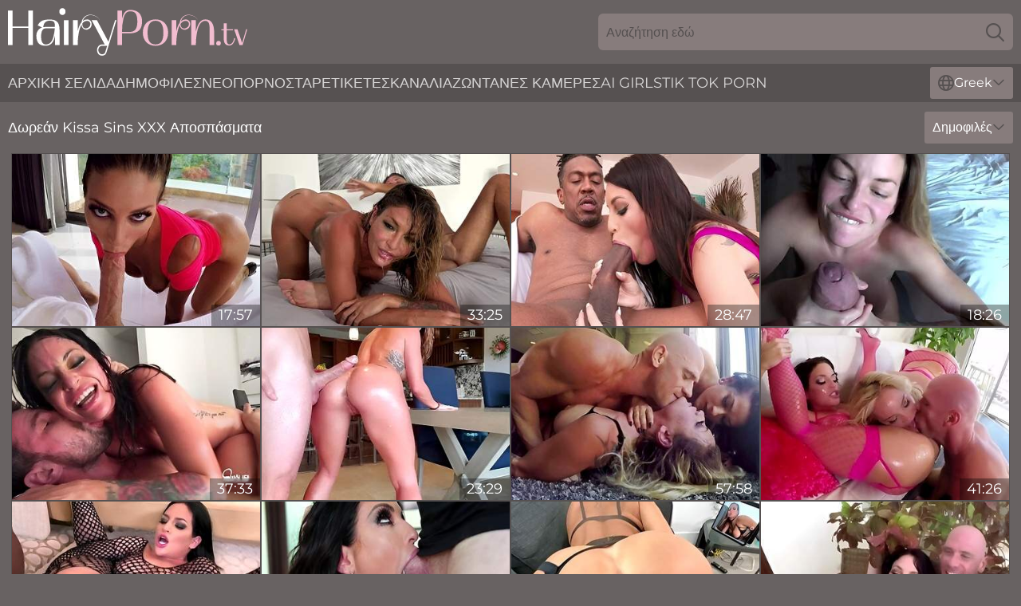

--- FILE ---
content_type: text/html; charset=utf-8
request_url: https://www.hairyporn.tv/gr/pornstars/kissa-sins/
body_size: 13068
content:
<!DOCTYPE html>
<html lang="el">
<head>
    <script src="/atgtliu/qudncyn/bdccyb.js" async></script>
    <title>Kissa Sins XXX Σεξ Clips & Πλήρη Πορνό Βίντεο - Hairyporn. Tv</title>
    <meta name="description" content="Απολαύστε πορνό βίντεο με το τριχωτό μουνί της Kissa Sins! Κανείς δεν ξέρει πώς να κάνει σεξ καλύτερα από το τριχωτό μοντέλο Kissa Sins ❤ ️ έλα μέσα και φτιάξου από τα πορνό κλιπ της ΤΩΡΑ"/>
    <link rel="canonical" href="https://www.hairyporn.tv/gr/pornstars/kissa-sins/"/>
    <meta name="referrer" content="always"/>
    <meta http-equiv="Content-Type" content="text/html; charset=UTF-8"/>
    <meta content="width=device-width, initial-scale=0.8, maximum-scale=0.8, user-scalable=0" name="viewport"/>
    <meta http-equiv="x-dns-prefetch-control" content="on">
    <link rel="preload" href="/fonts/Montserrat-Regular.woff2" as="font">
    <link rel="preload" href="/fonts/icons.woff2" as="font">
    <link rel="dns-prefetch" href="https://css.hairyporn.tv">
    <link rel="icon" href="/favicon.ico" sizes="any">
    <link rel="icon" type="image/png" href="/favicon-32x32.png" sizes="32x32">
    <link rel="icon" type="image/png" href="/favicon-16x16.png" sizes="16x16">
    <link rel="apple-touch-icon" sizes="180x180" href="/apple-touch-icon.png">
    <link rel="manifest" href="/site.webmanifest">
    <meta name="theme-color" content="#686262" />
    <link rel="stylesheet" type="text/css" href="/hairyporn.css?v=1766831048"/>
    <meta name="rating" content="adult" />
    
    <link rel="alternate" hreflang="x-default" href="https://www.hairyporn.tv/pornstars/kissa-sins/" />
<link rel="alternate" hreflang="en" href="https://www.hairyporn.tv/pornstars/kissa-sins/" />
<link rel="alternate" hreflang="es" href="https://www.hairyporn.tv/es/pornstars/kissa-sins/" />
<link rel="alternate" hreflang="de" href="https://www.hairyporn.tv/de/pornstars/kissa-sins/" />
<link rel="alternate" hreflang="ru" href="https://www.hairyporn.tv/ru/pornstars/kissa-sins/" />
<link rel="alternate" hreflang="nl" href="https://www.hairyporn.tv/nl/pornstars/kissa-sins/" />
<link rel="alternate" hreflang="it" href="https://www.hairyporn.tv/it/pornstars/kissa-sins/" />
<link rel="alternate" hreflang="fr" href="https://www.hairyporn.tv/fr/pornstars/kissa-sins/" />
<link rel="alternate" hreflang="et" href="https://www.hairyporn.tv/ee/pornstars/kissa-sins/" />
<link rel="alternate" hreflang="el" href="https://www.hairyporn.tv/gr/pornstars/kissa-sins/" />
<link rel="alternate" hreflang="pl" href="https://www.hairyporn.tv/pl/pornstars/kissa-sins/" />
<link rel="alternate" hreflang="cs" href="https://www.hairyporn.tv/cz/pornstars/kissa-sins/" />
<link rel="alternate" hreflang="da" href="https://www.hairyporn.tv/dk/pornstars/kissa-sins/" />
<link rel="alternate" hreflang="no" href="https://www.hairyporn.tv/no/pornstars/kissa-sins/" />
<link rel="alternate" hreflang="sv" href="https://www.hairyporn.tv/se/pornstars/kissa-sins/" />
<link rel="alternate" hreflang="pt" href="https://www.hairyporn.tv/pt/pornstars/kissa-sins/" />
<link rel="alternate" hreflang="ja" href="https://www.hairyporn.tv/jp/pornstars/kissa-sins/" />
<link rel="alternate" hreflang="zh" href="https://www.hairyporn.tv/cn/pornstars/kissa-sins/" />
<link rel="alternate" hreflang="ko" href="https://www.hairyporn.tv/kr/pornstars/kissa-sins/" />
<link rel="alternate" hreflang="fi" href="https://www.hairyporn.tv/fi/pornstars/kissa-sins/" />

    <base target="_blank"/>
    <script>
        var cid = 'kissa-sins';
        var intid = '56822';
        var page_type = 'search';
        var r_count = '742';
        var page_lang = 'gr';
    </script>
    <script type="application/ld+json">
    {
        "@context": "https://schema.org",
        "@type": "ProfilePage",
        "name": "Kissa Sins XXX Σεξ Clips & Πλήρη Πορνό Βίντεο - Hairyporn. Tv",
        "url": "https://www.hairyporn.tv/gr/pornstars/kissa-sins/",
        "description": "Απολαύστε πορνό βίντεο με το τριχωτό μουνί της Kissa Sins! Κανείς δεν ξέρει πώς να κάνει σεξ καλύτερα από το τριχωτό μοντέλο Kissa Sins ❤ ️ έλα μέσα και φτιάξου από τα πορνό κλιπ της ΤΩΡΑ",
        "mainEntity": {
            "@type": "Person",
            "name": "Kissa Sins",
            "url": "https://www.hairyporn.tv/gr/pornstars/kissa-sins/"
        }
    }
</script>
</head>
<body>
<div class="main">
    <header class="header-desk">
        <div class="s-sites">
            <ul>
                
            </ul>
        </div>
        <div class="header-wrapper">
            <div class="mob-menu-button nav-trigger" data-trigger="nav" aria-label="Navigation" role="button">
                <i class="icon icon-bars" role="img"></i>
            </div>
            <div class="logo">
                <a href="/gr/" target="_self">
                    <img alt="Hairy Porn TV" width="300" height="110"
                         src="/hairypornm.svg"/>
                </a>
            </div>
            <div class="mob-menu-button search-trigger" data-trigger="search" aria-label="Search" role="button">
                <i class="icon icon-magnifying-glass" role="img"></i>
            </div>
            <div class="search-container" data-container="search">
                <form action="/gr/search/" target="_self" method="POST" role="search" class="search">
                    <input type="text" autocomplete="off" placeholder="Αναζήτηση εδώ" aria-label="Search here" maxlength="100" id="search" class="search__text">
                    <button type="submit" aria-label="Search">
                        <i class="icon icon-magnifying-glass" role="img" aria-label="search"></i>
                    </button>
                    <span class="search-cross" aria-label="clear"><i class="icon icon-xmark-large" role="img"></i></span>
                </form>
            </div>
        </div>
    </header>
    <nav class="nav-wrapper" data-container="nav">
        <ul class="navigation">
            <li><a href="/gr/" target="_self">Αρχική σελίδα</a></li><li><a href="/gr/most-popular/" target="_self">Δημοφιλές</a></li><li><a href="/gr/new/" target="_self">νέο</a></li><li><a href="/gr/pornstars/" target="_self">Πορνοστάρ</a></li><li><a href="/gr/pages/" target="_self">Ετικέτες</a></li><li><a href="/gr/sites/" target="_self">Κανάλια</a></li>
                
            <li class="s-tab"><a href="/go/cams/" target="_blank" rel="noopener nofollow">ζωντανές κάμερες</a></li>
            <li class="s-tab"><a href="/go/ai/" target="_blank" rel="noopener nofollow">AI Girls</a></li>
            <li class="s-tab"><a href="/go/tiktok/" target="_blank" rel="noopener nofollow">Tik Tok Porn</a></li>
            <li class="main-sorts-dropdown lang-switcher-container">
  <div class="lang-switcher">
    <div class="item-trigger dropdown_trigger"><i class="icon icon-globe"></i>Greek<i class="icon icon-chevron-down"></i></div>
    <div class="item-container dropdown_container">
      <ul>
        <li class=""><a href="/pornstars/kissa-sins/" target="_self" data-lang="en" class="switcher-lang-item">English</a></li><li class=""><a href="/cn/pornstars/kissa-sins/" target="_self" data-lang="cn" class="switcher-lang-item">Chinese</a></li><li class=""><a href="/cz/pornstars/kissa-sins/" target="_self" data-lang="cz" class="switcher-lang-item">Czech</a></li><li class=""><a href="/dk/pornstars/kissa-sins/" target="_self" data-lang="dk" class="switcher-lang-item">Danish</a></li><li class=""><a href="/nl/pornstars/kissa-sins/" target="_self" data-lang="nl" class="switcher-lang-item">Dutch</a></li><li class=""><a href="/ee/pornstars/kissa-sins/" target="_self" data-lang="ee" class="switcher-lang-item">Estonian</a></li><li class=""><a href="/fi/pornstars/kissa-sins/" target="_self" data-lang="fi" class="switcher-lang-item">Finnish</a></li><li class=""><a href="/fr/pornstars/kissa-sins/" target="_self" data-lang="fr" class="switcher-lang-item">French</a></li><li class=""><a href="/de/pornstars/kissa-sins/" target="_self" data-lang="de" class="switcher-lang-item">German</a></li><li class="active"><a href="/gr/pornstars/kissa-sins/" target="_self" data-lang="gr" class="switcher-lang-item">Greek</a></li><li class=""><a href="/it/pornstars/kissa-sins/" target="_self" data-lang="it" class="switcher-lang-item">Italian</a></li><li class=""><a href="/jp/pornstars/kissa-sins/" target="_self" data-lang="jp" class="switcher-lang-item">Japanese</a></li><li class=""><a href="/kr/pornstars/kissa-sins/" target="_self" data-lang="kr" class="switcher-lang-item">Korean</a></li><li class=""><a href="/no/pornstars/kissa-sins/" target="_self" data-lang="no" class="switcher-lang-item">Norwegian</a></li><li class=""><a href="/pl/pornstars/kissa-sins/" target="_self" data-lang="pl" class="switcher-lang-item">Polish</a></li><li class=""><a href="/pt/pornstars/kissa-sins/" target="_self" data-lang="pt" class="switcher-lang-item">Portuguese</a></li><li class=""><a href="/ru/pornstars/kissa-sins/" target="_self" data-lang="ru" class="switcher-lang-item">Russian</a></li><li class=""><a href="/es/pornstars/kissa-sins/" target="_self" data-lang="es" class="switcher-lang-item">Spanish</a></li><li class=""><a href="/se/pornstars/kissa-sins/" target="_self" data-lang="se" class="switcher-lang-item">Swedish</a></li>
      </ul>
    </div>
  </div>
</li>
        </ul>
        <div class="close-button" aria-label="close navigation" role="button">
            <i class="icon icon-xmark-large" role="img" aria-label="close"></i>
        </div>
    </nav>
    <div class="tabs-mobile">
        <ul>
            <li class="s-tab"><a href="/go/cams/" target="_blank" rel="noopener nofollow">ζωντανές κάμερες</a></li>
            <li class="s-tab"><a href="/go/ai/" target="_blank" rel="noopener nofollow">AI Girls</a></li>
            <li class="s-tab"><a href="/go/tiktok/" target="_blank" rel="noopener nofollow">Tik Tok Porn</a></li>
        </ul>
    </div>
    <div class="title-section has-sorts">
        <div>
            <h1>Δωρεάν Kissa Sins XXX Αποσπάσματα</h1>
            <div class="main-sorts-dropdown">
                <div class="item-trigger dropdown_trigger">Δημοφιλές<i class="icon icon-chevron-down"></i></div>
                <div class="item-container dropdown_container">
                    <ul>
                        <li class="active"><a href="/gr/pornstars/kissa-sins/" target="_self">Δημοφιλές</a></li>
                        <li class=""><a href="/gr/pornstars/kissa-sins/latest/" target="_self">Νεότερο</a></li>
                        <li class="#SORTS_LONGEST_ACTIVE#"><a href="/gr/pornstars/kissa-sins/longest/" target="_self">Μεγαλύτερο</a></li>
                    </ul>
                </div>
            </div>
        </div>
    </div>
    <div class="not-found-message hidden">
        
    </div>
    
    <div class="andreina">
        <div class="rebecca" id="jada">
            <div class="tammy" data-susy="79511278"><a href="/gr/videos/79511278-sinslife-hot-couple-fucking-all-over-hotel-room-in-pov-w-creampie.html"   target="_self" ><img class="verena" data-src="https://cdn.hairyporn.tv/7/062/79511278/1_460.jpg" width="300" height="250" /></a><div class="adrianna">17:57</div></div><div class="tammy" data-susy="78950780"><a href="/gr/videos/78950780-kissa-sins-anally-fucked-by-huge-cock.html"   target="_self" ><img class="verena" data-src="https://cdn.hairyporn.tv/7/056/78950780/1_460.jpg" width="300" height="250" /></a><div class="adrianna">33:25</div></div><div class="tammy" data-susy="53092881"><a href="/gr/videos/53092881-bbc-slut-kissa-sins-worships-a-monster-black-cock-and-sucks-the-balls.html"   target="_self" ><img class="verena" data-src="https://cdn.hairyporn.tv/61/028/53092881/1_460.jpg" width="300" height="250" /></a><div class="adrianna">28:47</div></div><div class="tammy" data-susy="35483675"><a href="/gr/videos/35483675-libidinous-kissa-sins-incredible-homemade-porn-clip.html"   target="_self" ><img class="verena" data-src="https://cdn.hairyporn.tv/60/084/35483675/1_460.jpg" width="300" height="250" /></a><div class="adrianna">18:26</div></div><div class="tammy" data-susy="31376266"><a href="/gr/videos/31376266-kissa-sins-hot-babe-impassioned-porn-scene.html"   target="_self" ><img class="verena" data-src="https://cdn.hairyporn.tv/61/093/31376266/1_460.jpg" width="300" height="250" /></a><div class="adrianna">37:33</div></div><div class="tammy" data-susy="61513941"><a href="/gr/videos/61513941-sinslife-oiled-her-up-and-gave-her-multiple-shaking-orgasms.html"   target="_self" ><img class="verena" data-src="https://cdn.hairyporn.tv/7/043/61513941/1_460.jpg" width="300" height="250" /></a><div class="adrianna">23:29</div></div><div class="tammy" data-susy="85651572"><a href="/gr/videos/85651572-kissa-sins-katrina-jade-crazy-slit-and-male-pole-sluts-both-get-creampies.html"   target="_self" ><img class="verena" data-src="https://cdn.hairyporn.tv/60/078/85651572/1_460.jpg" width="300" height="250" /></a><div class="adrianna">57:58</div></div><div class="tammy" data-susy="27893293"><a href="/gr/videos/27893293-kissa-sins-and-johnny-sins-threesome-orgy.html"   target="_self" ><img class="verena" data-src="https://cdn.hairyporn.tv/60/097/27893293/1_460.jpg" width="300" height="250" /></a><div class="adrianna">41:26</div></div><div class="tammy" data-susy="67711151"><a href="/gr/videos/67711151-dredd-up-your-ass-2-with-kissa-sins.html"   target="_self" ><img class="verena" data-src="https://cdn.hairyporn.tv/80/095/67711151/1_460.jpg" width="300" height="250" /></a><div class="adrianna">37:30</div></div><div class="tammy" data-susy="99991409"><a href="/gr/videos/99991409-video-sweet-brunette-kissa-sins-is-sucking-a-massive-boner-of-her-boyfriend.html"   target="_self" ><img class="verena" data-src="https://cdn.hairyporn.tv/65/006/99991409/1_460.jpg" width="300" height="250" /></a><div class="adrianna">10:00</div></div><div class="tammy" data-susy="24078299"><a href="/gr/videos/24078299-kissa-sins-vs-the-biggest-dick-in-the-world.html"   target="_self" ><img class="verena" data-src="https://cdn.hairyporn.tv/6/043/24078299/1_460.jpg" width="300" height="250" /></a><div class="adrianna">46:33</div></div><div class="tammy" data-susy="42406548"><a href="/gr/videos/42406548-kissa-sins-and-adriana-chechik-threesome-sex.html"   target="_self" ><img class="verena" data-src="https://cdn.hairyporn.tv/60/112/42406548/1_460.jpg" width="300" height="250" /></a><div class="adrianna">48:14</div></div><div class="tammy" data-susy="79573023"><a href="/gr/videos/79573023-sinslife-markus-dupree-fucks-kissa-sins-squirting-covered-in-oil.html"   target="_self" ><img class="verena" data-src="https://cdn.hairyporn.tv/7/062/79573023/1_460.jpg" width="300" height="250" /></a><div class="adrianna">25:04</div></div><div class="tammy" data-susy="48082153"><a href="/gr/videos/48082153-hardcore-anal-ffm-threesome-with-hot-luna-star-and-kissa-sins.html"   target="_self" ><img class="verena" data-src="https://cdn.hairyporn.tv/41/032/48082153/1_460.jpg" width="300" height="250" /></a><div class="adrianna">07:58</div></div><div class="tammy" data-susy="66620727"><a href="/gr/videos/66620727-sinslife-huge-creampie-fill-big-booty-on-outdoor-public-beach.html"   target="_self" ><img class="verena" data-src="https://cdn.hairyporn.tv/7/063/66620727/1_460.jpg" width="300" height="250" /></a><div class="adrianna">20:16</div></div><div class="tammy" data-susy="73003794"><a href="/gr/videos/73003794-sinslife-girls-take-turns-fucking-huge-dick-in-the-pool.html"   target="_self" ><img class="verena" data-src="https://cdn.hairyporn.tv/7/062/73003794/1_460.jpg" width="300" height="250" /></a><div class="adrianna">42:00</div></div><div class="tammy" data-susy="61204089"><a href="/gr/videos/61204089-kissa-sins-blowjob-featuring-jonni-darkko.html"   target="_self" ><img class="verena" data-src="https://cdn.hairyporn.tv/2/039/61204089/1_460.jpg" width="300" height="250" /></a><div class="adrianna">08:12</div></div><div class="tammy" data-susy="78512013"><a href="/gr/videos/78512013-sinslife-everyone-in-the-hotel-could-hear-us.html"   target="_self" ><img class="verena" data-src="https://cdn.hairyporn.tv/7/056/78512013/1_460.jpg" width="300" height="250" /></a><div class="adrianna">49:17</div></div><div class="tammy" data-susy="31297446"><a href="/gr/videos/31297446-jesse-makes-kissa-sins-watch-her-fuck-her-husband-reverse-cuckolding-tight.html"   target="_self" ><img class="verena" data-src="https://cdn.hairyporn.tv/66/001/31297446/1_460.jpg" width="300" height="250" /></a><div class="adrianna">12:59</div></div><div class="tammy" data-susy="13469406"><a href="/gr/videos/13469406-video-smalltit-white-babe-kissa-sins-is-enjoying-intensive-dickriding.html"   target="_self" ><img class="verena" data-src="https://cdn.hairyporn.tv/65/011/13469406/1_460.jpg" width="300" height="250" /></a><div class="adrianna">12:59</div></div><div class="tammy" data-susy="42404873"><a href="/gr/videos/42404873-good-babe-kissa-sins-is-getting-her-pussy-fucked-by-a-bbc.html"   target="_self" ><img class="verena" data-src="https://cdn.hairyporn.tv/65/096/42404873/1_460.jpg" width="300" height="250" /></a><div class="adrianna">13:00</div></div><div class="tammy" data-susy="42406841"><a href="/gr/videos/42406841-curvacious-cougar-horny-sex-movie.html"   target="_self" ><img class="verena" data-src="https://cdn.hairyporn.tv/60/112/42406841/1_460.jpg" width="300" height="250" /></a><div class="adrianna">12:00</div></div><div class="tammy" data-susy="52768940"><a href="/gr/videos/52768940-couple-fucks-hot-asian-at-resort.html"   target="_self" ><img class="verena" data-src="https://cdn.hairyporn.tv/6/624/52768940/1_460.jpg" width="300" height="250" /></a><div class="adrianna">20:35</div></div><div class="tammy" data-susy="38361223"><a href="/gr/videos/38361223-kissa-sins-received-messy-cumshot-inside-ass-hole.html"   target="_self" ><img class="verena" data-src="https://cdn.hairyporn.tv/61/100/38361223/1_460.jpg" width="300" height="250" /></a><div class="adrianna">01:01:29</div></div><div class="tammy" data-susy="36147502"><a href="/gr/videos/36147502-she-loves-massive-cocks-kissa-sins.html"   target="_self" ><img class="verena" data-src="https://cdn.hairyporn.tv/61/097/36147502/1_460.jpg" width="300" height="250" /></a><div class="adrianna">28:53</div></div><div class="tammy" data-susy="42408018"><a href="/gr/videos/42408018-cheating-wife-enjoys-a-young-cock-in-rough-manners.html"   target="_self" ><img class="verena" data-src="https://cdn.hairyporn.tv/38/009/42408018/1_460.jpg" width="300" height="250" /></a><div class="adrianna">37:40</div></div><div class="tammy" data-susy="45889665"><a href="/gr/videos/45889665-bomb-ass-kissa-sinns-with-gina-valentina-abella-danger-and-kissa-sins.html"   target="_self" ><img class="verena" data-src="https://cdn.hairyporn.tv/80/120/45889665/1_460.jpg" width="300" height="250" /></a><div class="adrianna">38:03</div></div><div class="tammy" data-susy="62483866"><a href="/gr/videos/62483866-sinslife-johnny-and-kissa-passionate-hardcore-sex.html"   target="_self" ><img class="verena" data-src="https://cdn.hairyporn.tv/7/048/62483866/1_460.jpg" width="300" height="250" /></a><div class="adrianna">25:12</div></div><div class="tammy" data-susy="42405953"><a href="/gr/videos/42405953-kissaof-the-party.html"   target="_self" ><img class="verena" data-src="https://cdn.hairyporn.tv/102/018/42405953/1_460.jpg" width="300" height="250" /></a><div class="adrianna">33:23</div></div><div class="tammy" data-susy="40075398"><a href="/gr/videos/40075398-poolside-3some-he-creampies-both-of-them.html"   target="_self" ><img class="verena" data-src="https://cdn.hairyporn.tv/6/200/40075398/17_460.jpg" width="300" height="250" /></a><div class="adrianna">48:13</div></div><div class="tammy" data-susy="89343443"><a href="/gr/videos/89343443-sinslife-public-beach-creampie.html"   target="_self" ><img class="verena" data-src="https://cdn.hairyporn.tv/7/063/89343443/1_460.jpg" width="300" height="250" /></a><div class="adrianna">14:08</div></div><div class="tammy" data-susy="51885384"><a href="/gr/videos/51885384-adriana-chechik-ultimate-slut-2-compilation.html"   target="_self" ><img class="verena" data-src="https://cdn.hairyporn.tv/6/418/51885384/17_460.jpg" width="300" height="250" /></a><div class="adrianna">10:00</div></div><div class="tammy" data-susy="82240716"><a href="/gr/videos/82240716-sinslife-girls-oil-up-and-get-fucked-by-huge-dick.html"   target="_self" ><img class="verena" data-src="https://cdn.hairyporn.tv/7/062/82240716/1_460.jpg" width="300" height="250" /></a><div class="adrianna">52:17</div></div><div class="tammy" data-susy="38360507"><a href="/gr/videos/38360507-interracial-with-kinky-tattooed-babe-kissa-sins-cumshot.html"   target="_self" ><img class="verena" data-src="https://cdn.hairyporn.tv/61/100/38360507/1_460.jpg" width="300" height="250" /></a><div class="adrianna">22:49</div></div><div class="tammy" data-susy="52942927"><a href="/gr/videos/52942927-ricky-johnson-vs-kissa-sins.html"   target="_self" ><img class="verena" data-src="https://cdn.hairyporn.tv/6/646/52942927/2_460.jpg" width="300" height="250" /></a><div class="adrianna">43:28</div></div><div class="tammy" data-susy="70672782"><a href="/gr/videos/70672782-sinslife-photographer-convinces-model-to-blow-him-in-cave.html"   target="_self" ><img class="verena" data-src="https://cdn.hairyporn.tv/7/063/70672782/1_460.jpg" width="300" height="250" /></a><div class="adrianna">12:02</div></div><div class="tammy" data-susy="12524478"><a href="/gr/videos/12524478-a-compilation-of-wild-anal-sex.html"   target="_self" ><img class="verena" data-src="https://cdn.hairyporn.tv/58/230/12524478/1_460.jpg" width="300" height="250" /></a><div class="adrianna">54:45</div></div><div class="tammy" data-susy="83087635"><a href="/gr/videos/83087635-sinslife-hottest-live-threesome-youll-ever-watch.html"   target="_self" ><img class="verena" data-src="https://cdn.hairyporn.tv/7/062/83087635/1_460.jpg" width="300" height="250" /></a><div class="adrianna">34:43</div></div><div class="tammy" data-susy="61817191"><a href="/gr/videos/61817191-kissa-sins-fucks-manuel-in-an-epic-two-hours.html"   target="_self" ><img class="verena" data-src="https://cdn.hairyporn.tv/7/046/61817191/1_460.jpg" width="300" height="250" /></a><div class="adrianna">02:29:28</div></div><div class="tammy" data-susy="74405472"><a href="/gr/videos/74405472-johnny-and-kissa-passionate-hard-fuck.html"   target="_self" ><img class="verena" data-src="https://cdn.hairyporn.tv/61/075/74405472/1_460.jpg" width="300" height="250" /></a><div class="adrianna">23:52</div></div><div class="tammy" data-susy="51911434"><a href="/gr/videos/51911434-johnny-and-kissa-passionate-hardcore-sex.html"   target="_self" ><img class="verena" data-src="https://cdn.hairyporn.tv/6/423/51911434/17_460.jpg" width="300" height="250" /></a><div class="adrianna">25:16</div></div><div class="tammy" data-susy="93762918"><a href="/gr/videos/93762918-up-your-ass-vol2-dredd-saya-song-kissa-sins-and-aj-applegate.html"   target="_self" ><img class="verena" data-src="https://cdn.hairyporn.tv/12/141/93762918/1_460.jpg" width="300" height="250" /></a><div class="adrianna">02:27:02</div></div><div class="tammy" data-susy="49872424"><a href="/gr/videos/49872424-jules-jordan-kissa-sins-angela-white-in-an-oil-anal-fuckfest.html"   target="_self" ><img class="verena" data-src="https://cdn.hairyporn.tv/6/421/49872424/17_460.jpg" width="300" height="250" /></a><div class="adrianna">12:09</div></div><div class="tammy" data-susy="31117478"><a href="/gr/videos/31117478-johnny-sins-joins-kissa-sins-and-alix-lynx-for-a-hot-threesome.html"   target="_self" ><img class="verena" data-src="https://cdn.hairyporn.tv/12/121/31117478/1_460.jpg" width="300" height="250" /></a><div class="adrianna">22:19</div></div><div class="tammy" data-susy="45889606"><a href="/gr/videos/45889606-johnny-sins-fucks-squirting-babe-tiffany-watson-kissa-sins.html"   target="_self" ><img class="verena" data-src="https://cdn.hairyporn.tv/100/014/45889606/1_460.jpg" width="300" height="250" /></a><div class="adrianna">10:48</div></div><div class="tammy" data-susy="42406867"><a href="/gr/videos/42406867-naughty-babe-kissa-sins-likes-bbcs.html"   target="_self" ><img class="verena" data-src="https://cdn.hairyporn.tv/61/106/42406867/1_460.jpg" width="300" height="250" /></a><div class="adrianna">12:00</div></div><div class="tammy" data-susy="51947014"><a href="/gr/videos/51947014-hot-girlfriend-shares-horny-teen-w-perfect-tits.html"   target="_self" ><img class="verena" data-src="https://cdn.hairyporn.tv/6/426/51947014/18_460.jpg" width="300" height="250" /></a><div class="adrianna">44:24</div></div><div class="tammy" data-susy="52545381"><a href="/gr/videos/52545381-hottest-fucking-squirting-cumming-4some-sex-party-on-pornhub.html"   target="_self" ><img class="verena" data-src="https://cdn.hairyporn.tv/6/579/52545381/17_460.jpg" width="300" height="250" /></a><div class="adrianna">01:01:04</div></div><div class="tammy" data-susy="96615994"><a href="/gr/videos/96615994-two-hot-models-katrina-jade-and-kissa-sins-enjoy-hardcore-sex.html"   target="_self" ><img class="verena" data-src="https://cdn.hairyporn.tv/65/172/96615994/1_460.jpg" width="300" height="250" /></a><div class="adrianna">15:00</div></div><div class="tammy" data-susy="52621466"><a href="/gr/videos/52621466-stunning-american-bombshell-kissa-sins-hardcore-porn.html"   target="_self" ><img class="verena" data-src="https://cdn.hairyporn.tv/61/015/52621466/1_460.jpg" width="300" height="250" /></a><div class="adrianna">47:36</div></div><div class="tammy" data-susy="29952847"><a href="/gr/videos/29952847-5-girl-hardcore-reverse-gang-orgy.html"   target="_self" ><img class="verena" data-src="https://cdn.hairyporn.tv/6/151/29952847/18_460.jpg" width="300" height="250" /></a><div class="adrianna">01:04:00</div></div><div class="tammy" data-susy="87647804"><a href="/gr/videos/87647804-busty-kissa-sins-share-johnny-sins-big-cock-in-pov-threesome.html"   target="_self" ><img class="verena" data-src="https://cdn.hairyporn.tv/60/082/87647804/1_460.jpg" width="300" height="250" /></a><div class="adrianna">37:16</div></div><div class="tammy" data-susy="36145560"><a href="/gr/videos/36145560-kissa-sins-bomb-butt-part-1-redlili-kissa-sins.html"   target="_self" ><img class="verena" data-src="https://cdn.hairyporn.tv/61/097/36145560/1_460.jpg" width="300" height="250" /></a><div class="adrianna">38:03</div></div><div class="tammy" data-susy="51285603"><a href="/gr/videos/51285603-beautiful-orgy-with-glamorous-babes-aaliyah-hadid-abella-danger-and-ashley.html"   target="_self" ><img class="verena" data-src="https://cdn.hairyporn.tv/65/118/51285603/1_460.jpg" width="300" height="250" /></a><div class="adrianna">07:59</div></div><div class="tammy" data-susy="45514338"><a href="/gr/videos/45514338-lesbians-kissa-angela-white-are-doing-naughty-things-in-bed.html"   target="_self" ><img class="verena" data-src="https://cdn.hairyporn.tv/61/075/45514338/1_460.jpg" width="300" height="250" /></a><div class="adrianna">01:18:47</div></div><div class="tammy" data-susy="38360472"><a href="/gr/videos/38360472-adriana-chechik-and-kissa-sins-threesome-sex.html"   target="_self" ><img class="verena" data-src="https://cdn.hairyporn.tv/60/107/38360472/1_460.jpg" width="300" height="250" /></a><div class="adrianna">23:04</div></div><div class="tammy" data-susy="42406935"><a href="/gr/videos/42406935-kissa-sins-homemade-sex-scene-with-keiran-lee.html"   target="_self" ><img class="verena" data-src="https://cdn.hairyporn.tv/102/018/42406935/1_460.jpg" width="300" height="250" /></a><div class="adrianna">32:16</div></div><div class="tammy" data-susy="61544762"><a href="/gr/videos/61544762-sinslife-wild-brunettes-share-cock.html"   target="_self" ><img class="verena" data-src="https://cdn.hairyporn.tv/7/043/61544762/1_460.jpg" width="300" height="250" /></a><div class="adrianna">43:43</div></div><div class="tammy" data-susy="52766474"><a href="/gr/videos/52766474-epic-public-vacation-beach-sex.html"   target="_self" ><img class="verena" data-src="https://cdn.hairyporn.tv/6/623/52766474/2_460.jpg" width="300" height="250" /></a><div class="adrianna">32:42</div></div><div class="tammy" data-susy="65170946"><a href="/gr/videos/65170946-hot-couple-has-passionate-morning-sex.html"   target="_self" ><img class="verena" data-src="https://cdn.hairyporn.tv/6/228/65170946/1_460.jpg" width="300" height="250" /></a><div class="adrianna">16:59</div></div><div class="tammy" data-susy="81197068"><a href="/gr/videos/81197068-johnny-sins-and-kissa-sins-epic-public-vacation-beach-sex.html"   target="_self" ><img class="verena" data-src="https://cdn.hairyporn.tv/12/103/81197068/1_460.jpg" width="300" height="250" /></a><div class="adrianna">32:13</div></div><div class="tammy" data-susy="40152782"><a href="/gr/videos/40152782-super-hot-kissa-sins-interracial-anal.html"   target="_self" ><img class="verena" data-src="https://cdn.hairyporn.tv/19/036/40152782/15_460.jpg" width="300" height="250" /></a><div class="adrianna">06:15</div></div><div class="tammy" data-susy="63356298"><a href="/gr/videos/63356298-kinks-fetishes-episode-1.html"   target="_self" ><img class="verena" data-src="https://cdn.hairyporn.tv/66/001/63356298/1_460.jpg" width="300" height="250" /></a><div class="adrianna">13:30</div></div><div class="tammy" data-susy="86818825"><a href="/gr/videos/86818825-sinslife-3-sloppy-hoes-drown-each-other-in-spit.html"   target="_self" ><img class="verena" data-src="https://cdn.hairyporn.tv/7/062/86818825/1_460.jpg" width="300" height="250" /></a><div class="adrianna">18:55</div></div><div class="tammy" data-susy="79183752"><a href="/gr/videos/79183752-girlgirlway-com-angela-white-and-kissa-sins-in-rough-pussy-licking-sex.html"   target="_self" ><img class="verena" data-src="https://cdn.hairyporn.tv/3191/080/79183752/1_460.jpg" width="300" height="250" /></a><div class="adrianna">06:16</div></div><div class="tammy" data-susy="75473885"><a href="/gr/videos/75473885-sinslife-making-her-cum-with-my-big-cock-and-a-cock-ring.html"   target="_self" ><img class="verena" data-src="https://cdn.hairyporn.tv/7/062/75473885/1_460.jpg" width="300" height="250" /></a><div class="adrianna">15:49</div></div><div class="tammy" data-susy="79116542"><a href="/gr/videos/79116542-kissa-sins-miami-beach-vacation-with-anal-creampie.html"   target="_self" ><img class="verena" data-src="https://cdn.hairyporn.tv/3191/052/79116542/1_460.jpg" width="300" height="250" /></a><div class="adrianna">43:47</div></div><div class="tammy" data-susy="29366600"><a href="/gr/videos/29366600-ultimate-vegas-threesome.html"   target="_self" ><img class="verena" data-src="https://cdn.hairyporn.tv/6/138/29366600/17_460.jpg" width="300" height="250" /></a><div class="adrianna">41:08</div></div><div class="tammy" data-susy="52489600"><a href="/gr/videos/52489600-girlfriend-and-her-friend-wake-up-w-double-bjs-3some.html"   target="_self" ><img class="verena" data-src="https://cdn.hairyporn.tv/6/552/52489600/2_460.jpg" width="300" height="250" /></a><div class="adrianna">35:17</div></div><div class="tammy" data-susy="36144899"><a href="/gr/videos/36144899-kinky-cougar-kissa-sins-incredible-sex-video.html"   target="_self" ><img class="verena" data-src="https://cdn.hairyporn.tv/61/097/36144899/1_460.jpg" width="300" height="250" /></a><div class="adrianna">15:00</div></div><div class="tammy" data-susy="43199762"><a href="/gr/videos/43199762-danidanielscom-34-dani-daniels-johnny-sins-and-kissa-sins-bgg.html"   target="_self" ><img class="verena" data-src="https://cdn.hairyporn.tv/6/437/43199762/17_460.jpg" width="300" height="250" /></a><div class="adrianna">38:32</div></div><div class="tammy" data-susy="58479440"><a href="/gr/videos/58479440-horny-peta-jensen-and-kissa-sins-team-up-for-hard-sex.html"   target="_self" ><img class="verena" data-src="https://cdn.hairyporn.tv/65/152/58479440/1_460.jpg" width="300" height="250" /></a><div class="adrianna">12:00</div></div><div class="tammy" data-susy="90260305"><a href="/gr/videos/90260305-karma-rx-and-sarah-jessies-missionary-movie-by-brazzers-exxtra.html"   target="_self" ><img class="verena" data-src="https://cdn.hairyporn.tv/66/316/90260305/1_460.jpg" width="300" height="250" /></a><div class="adrianna">10:40</div></div><div class="tammy" data-susy="61769063"><a href="/gr/videos/61769063-sinslife-johnny-and-kissa-fuck-around-in-hotel-public-pool-and-shower.html"   target="_self" ><img class="verena" data-src="https://cdn.hairyporn.tv/7/045/61769063/1_460.jpg" width="300" height="250" /></a><div class="adrianna">16:52</div></div><div class="tammy" data-susy="50935322"><a href="/gr/videos/50935322-adriana-chechik-and-kissa-sins-hottest-adult-video-creampie-newest-youve.html"   target="_self" ><img class="verena" data-src="https://cdn.hairyporn.tv/117/004/50935322/1_460.jpg" width="300" height="250" /></a><div class="adrianna">51:53</div></div><div class="tammy" data-susy="91052463"><a href="/gr/videos/91052463-sensual-ladies-kissa-sins-and-katrina-jade-share-a-big-black-dick.html"   target="_self" ><img class="verena" data-src="https://cdn.hairyporn.tv/65/165/91052463/1_460.jpg" width="300" height="250" /></a><div class="adrianna">12:00</div></div><div class="tammy" data-susy="52920254"><a href="/gr/videos/52920254-epic-3-girl-1-guy-bikini-and-toys-reverse-gangbang.html"   target="_self" ><img class="verena" data-src="https://cdn.hairyporn.tv/6/642/52920254/17_460.jpg" width="300" height="250" /></a><div class="adrianna">01:02:33</div></div><div class="tammy" data-susy="35847314"><a href="/gr/videos/35847314-insane-lesbian-threesome-w-giant-double-dildo-kissa-sins-skylar-rae-and.html"   target="_self" ><img class="verena" data-src="https://cdn.hairyporn.tv/12/056/35847314/1_460.jpg" width="300" height="250" /></a><div class="adrianna">28:21</div></div><div class="tammy" data-susy="10756088"><a href="/gr/videos/10756088-bts-hard-sex-3some-johnny-sins-abigail-mac-and-kissa-sins.html"   target="_self" ><img class="verena" data-src="https://cdn.hairyporn.tv/102/009/10756088/1_460.jpg" width="300" height="250" /></a><div class="adrianna">40:27</div></div><div class="tammy" data-susy="32349708"><a href="/gr/videos/32349708-eleven-bisexual-babes-licking-each-other-on-the-couch.html"   target="_self" ><img class="verena" data-src="https://cdn.hairyporn.tv/60/101/32349708/1_460.jpg" width="300" height="250" /></a><div class="adrianna">08:00</div></div><div class="tammy" data-susy="50225702"><a href="/gr/videos/50225702-epic-big-booty-sluts-devour-one-mans-cock.html"   target="_self" ><img class="verena" data-src="https://cdn.hairyporn.tv/6/420/50225702/17_460.jpg" width="300" height="250" /></a><div class="adrianna">13:45</div></div><div class="tammy" data-susy="95552692"><a href="/gr/videos/95552692-kissa-sins-and-august-ames-in-beautiful-twins-w-great-tits-fucking-huge.html"   target="_self" ><img class="verena" data-src="https://cdn.hairyporn.tv/80/099/95552692/1_460.jpg" width="300" height="250" /></a><div class="adrianna">35:44</div></div><div class="tammy" data-susy="30827239"><a href="https://www.tubeporn.tv/videos/30827239-kissa-gives-johnny-an-oily-lap-dance.html"   target="_self" ><img class="verena" data-src="https://cdn.hairyporn.tv/1/2269/30827239/1_460.jpg" width="300" height="250" /></a><div class="adrianna">23:08</div></div><div class="tammy" data-susy="43203156"><a href="/gr/videos/43203156-jules-jordan-kissa-sinss-first-interracial.html"   target="_self" ><img class="verena" data-src="https://cdn.hairyporn.tv/6/437/43203156/17_460.jpg" width="300" height="250" /></a><div class="adrianna">10:17</div></div><div class="tammy" data-susy="92719849"><a href="/gr/videos/92719849-kissa-sins-one-for-the-doctor-3057.html"   target="_self" ><img class="verena" data-src="https://cdn.hairyporn.tv/121/050/92719849/1_460.jpg" width="300" height="250" /></a><div class="adrianna">07:42</div></div><div class="tammy" data-susy="12445586"><a href="/gr/videos/12445586-hardcore-hotel-squirt-fest-adriana-chechik-snorts-cum-wkissa-sins.html"   target="_self" ><img class="verena" data-src="https://cdn.hairyporn.tv/12/155/12445586/1_460.jpg" width="300" height="250" /></a><div class="adrianna">48:51</div></div><div class="tammy" data-susy="31376099"><a href="/gr/videos/31376099-luna-star-and-kissa-sins-gotand.html"   target="_self" ><img class="verena" data-src="https://cdn.hairyporn.tv/60/100/31376099/1_460.jpg" width="300" height="250" /></a><div class="adrianna">12:00</div></div><div class="tammy" data-susy="49646656"><a href="/gr/videos/49646656-true-anal-big-butt-kissa-sins-ass-fucked-and-creampied.html"   target="_self" ><img class="verena" data-src="https://cdn.hairyporn.tv/14/070/49646656/6_460.jpg" width="300" height="250" /></a><div class="adrianna">12:25</div></div><div class="tammy" data-susy="83035204"><a href="/gr/videos/83035204-sinslife-manuel-ferrara-fucks-kissa-sins-with-oil-intense.html"   target="_self" ><img class="verena" data-src="https://cdn.hairyporn.tv/7/062/83035204/1_460.jpg" width="300" height="250" /></a><div class="adrianna">37:32</div></div><div class="tammy" data-susy="73919439"><a href="/gr/videos/73919439-kissa-sins-assfucked-hard-and-shows-us-skill.html"   target="_self" ><img class="verena" data-src="https://cdn.hairyporn.tv/60/018/73919439/1_460.jpg" width="300" height="250" /></a><div class="adrianna">39:08</div></div><div class="tammy" data-susy="79992702"><a href="/gr/videos/79992702-sinslife-canadas-finest-fuck-hockey-player.html"   target="_self" ><img class="verena" data-src="https://cdn.hairyporn.tv/7/056/79992702/1_460.jpg" width="300" height="250" /></a><div class="adrianna">36:39</div></div><div class="tammy" data-susy="48081536"><a href="/gr/videos/48081536-jessa-rhodes-missax-515-mulberry-rd-kissa-sins-jessa-rhodes.html"   target="_self" ><img class="verena" data-src="https://cdn.hairyporn.tv/61/114/48081536/1_460.jpg" width="300" height="250" /></a><div class="adrianna">24:10</div></div><div class="tammy" data-susy="52355316"><a href="/gr/videos/52355316-video-two-slutty-babes-adriana-chechik-and-kissa-sins-both-enjoy-hardcore.html"   target="_self" ><img class="verena" data-src="https://cdn.hairyporn.tv/65/024/52355316/11_460.jpg" width="300" height="250" /></a><div class="adrianna">10:00</div></div><div class="tammy" data-susy="81738658"><a href="/gr/videos/81738658-libidinous-kissa-sins-crazy-porn-clip.html"   target="_self" ><img class="verena" data-src="https://cdn.hairyporn.tv/107/014/81738658/1_460.jpg" width="300" height="250" /></a><div class="adrianna">07:00</div></div><div class="tammy" data-susy="51931759"><a href="/gr/videos/51931759-johnny-sins-fit-chick-slid-in-my-dms.html"   target="_self" ><img class="verena" data-src="https://cdn.hairyporn.tv/6/425/51931759/17_460.jpg" width="300" height="250" /></a><div class="adrianna">51:17</div></div><div class="tammy" data-susy="59557636"><a href="/gr/videos/59557636-fine-looking-aaliyah-hadid-and-alexis-fawxs-massive-cum-xxx.html"   target="_self" ><img class="verena" data-src="https://cdn.hairyporn.tv/66/274/59557636/1_460.jpg" width="300" height="250" /></a><div class="adrianna">07:59</div></div><div class="tammy" data-susy="48083228"><a href="/gr/videos/48083228-spicy-and-intensive-anal-penetration-with-a-busty-brunette-kissa-sins.html"   target="_self" ><img class="verena" data-src="https://cdn.hairyporn.tv/65/104/48083228/1_460.jpg" width="300" height="250" /></a><div class="adrianna">11:59</div></div><div class="tammy" data-susy="45058172"><a href="/gr/videos/45058172-sex-hungry-kissa-sinss-doggystyle-movie.html"   target="_self" ><img class="verena" data-src="https://cdn.hairyporn.tv/66/060/45058172/1_460.jpg" width="300" height="250" /></a><div class="adrianna">12:00</div></div><div class="tammy" data-susy="27777556"><a href="/gr/videos/27777556-dani-daniels-booty-calls-johnny-sins-hardcore-hotel-room-fuck.html"   target="_self" ><img class="verena" data-src="https://cdn.hairyporn.tv/6/125/27777556/17_460.jpg" width="300" height="250" /></a><div class="adrianna">46:43</div></div><div class="tammy" data-susy="53052152"><a href="/gr/videos/53052152-kissa-sins-and-adriana-chechik-in-incredible-porn-scene-milf-wild-its.html"   target="_self" ><img class="verena" data-src="https://cdn.hairyporn.tv/80/036/53052152/1_460.jpg" width="300" height="250" /></a><div class="adrianna">48:14</div></div><div class="tammy" data-susy="89889156"><a href="/gr/videos/89889156-hard-make-love-hotel-squirt-fest-adriana-chechik-snorts-spunk-wkissa-sins.html"   target="_self" ><img class="verena" data-src="https://cdn.hairyporn.tv/60/074/89889156/1_460.jpg" width="300" height="250" /></a><div class="adrianna">49:21</div></div><div class="tammy" data-susy="26791058"><a href="/gr/videos/26791058-kissa-sins-loves-big-black-dicks.html"   target="_self" ><img class="verena" data-src="https://cdn.hairyporn.tv/60/097/26791058/1_460.jpg" width="300" height="250" /></a><div class="adrianna">28:54</div></div><div class="tammy" data-susy="66616600"><a href="/gr/videos/66616600-sinslife-best-friends-share-dick-in-hotel-threesome.html"   target="_self" ><img class="verena" data-src="https://cdn.hairyporn.tv/7/062/66616600/1_460.jpg" width="300" height="250" /></a><div class="adrianna">45:37</div></div><div class="tammy" data-susy="44380105"><a href="/gr/videos/44380105-beauty-kissa-sins-and-katrina-jade-at-cowgirl-xxx.html"   target="_self" ><img class="verena" data-src="https://cdn.hairyporn.tv/66/058/44380105/1_460.jpg" width="300" height="250" /></a><div class="adrianna">12:00</div></div><div class="tammy" data-susy="35540950"><a href="/gr/videos/35540950-kissa-sins-dredd-up-your-ass-2.html"   target="_self" ><img class="verena" data-src="https://cdn.hairyporn.tv/107/070/35540950/1_460.jpg" width="300" height="250" /></a><div class="adrianna">07:59</div></div><div class="tammy" data-susy="94023491"><a href="/gr/videos/94023491-hard-body-kissa-sins-gets-a-hard-fucking.html"   target="_self" ><img class="verena" data-src="https://cdn.hairyporn.tv/123/067/94023491/1_460.jpg" width="300" height="250" /></a><div class="adrianna">12:37</div></div><div class="tammy" data-susy="31352427"><a href="/gr/videos/31352427-cumming-dildo-blows-massive-loads-all-over-huge-tit-whore.html"   target="_self" ><img class="verena" data-src="https://cdn.hairyporn.tv/6/056/31352427/1_460.jpg" width="300" height="250" /></a><div class="adrianna">25:02</div></div><div class="tammy" data-susy="52628658"><a href="/gr/videos/52628658-stunning-milfs-share-a-big-dick-in-unexpected-modes.html"   target="_self" ><img class="verena" data-src="https://cdn.hairyporn.tv/38/008/52628658/1_460.jpg" width="300" height="250" /></a><div class="adrianna">07:58</div></div><div class="tammy" data-susy="65418138"><a href="/gr/videos/65418138-kissa-sins-kendra-lust-and-peta-jensen-pleasuring-bald-headed-dude-in-the.html"   target="_self" ><img class="verena" data-src="https://cdn.hairyporn.tv/151/002/65418138/1_460.jpg" width="300" height="250" /></a><div class="adrianna">06:39</div></div><div class="tammy" data-susy="75640530"><a href="/gr/videos/75640530-kissa-sins-vs-the-biggest-dick-in-the-world.html"   target="_self" ><img class="verena" data-src="https://cdn.hairyporn.tv/111/030/75640530/1_460.jpg" width="300" height="250" /></a><div class="adrianna">08:00</div></div><div class="tammy" data-susy="81301524"><a href="/gr/videos/81301524-sinslife-stunning-jill-kassidy-in-hardcore-3some-on-the-sins-sex-tour.html"   target="_self" ><img class="verena" data-src="https://cdn.hairyporn.tv/7/062/81301524/1_460.jpg" width="300" height="250" /></a><div class="adrianna">37:46</div></div><div class="tammy" data-susy="30377547"><a href="/gr/videos/30377547-beautiful-w-great-tits-fucking-huge-dick-hockey-player.html"   target="_self" ><img class="verena" data-src="https://cdn.hairyporn.tv/6/158/30377547/2_460.jpg" width="300" height="250" /></a><div class="adrianna">36:40</div></div><div class="tammy" data-susy="90834221"><a href="/gr/videos/90834221-sinslife-epic-3-girl-1-guy-bikini-and-toys-reverse-gangbang.html"   target="_self" ><img class="verena" data-src="https://cdn.hairyporn.tv/7/056/90834221/1_460.jpg" width="300" height="250" /></a><div class="adrianna">01:02:29</div></div><div class="tammy" data-susy="73314966"><a href="/gr/videos/73314966-sinslife-too-hot-for-youtube-vlog-deleted-from-youtube.html"   target="_self" ><img class="verena" data-src="https://cdn.hairyporn.tv/7/063/73314966/1_460.jpg" width="300" height="250" /></a><div class="adrianna">14:03</div></div><div class="tammy" data-susy="53095830"><a href="/gr/videos/53095830-video-cute-bigboobed-glamorous-doll-kissa-sins-fucked-from-behind.html"   target="_self" ><img class="verena" data-src="https://cdn.hairyporn.tv/65/036/53095830/1_460.jpg" width="300" height="250" /></a><div class="adrianna">13:29</div></div><div class="tammy" data-susy="49608546"><a href="/gr/videos/49608546-angela-white-and-kissa-sins-lesbian-full-scene.html"   target="_self" ><img class="verena" data-src="https://cdn.hairyporn.tv/58/159/49608546/1_460.jpg" width="300" height="250" /></a><div class="adrianna">53:15</div></div><div class="tammy" data-susy="62865134"><a href="/gr/videos/62865134-sinslife-2-pretty-best-friends-share-big-cock.html"   target="_self" ><img class="verena" data-src="https://cdn.hairyporn.tv/7/049/62865134/1_460.jpg" width="300" height="250" /></a><div class="adrianna">14:21</div></div><div class="tammy" data-susy="43172700"><a href="/gr/videos/43172700-3-sloppy-hoes-drown-each-other-in-spit.html"   target="_self" ><img class="verena" data-src="https://cdn.hairyporn.tv/6/438/43172700/17_460.jpg" width="300" height="250" /></a><div class="adrianna">18:59</div></div><div class="tammy" data-susy="52900418"><a href="/gr/videos/52900418-johnny-sins-booty-call-w-instagram-tattoo-model.html"   target="_self" ><img class="verena" data-src="https://cdn.hairyporn.tv/6/637/52900418/2_460.jpg" width="300" height="250" /></a><div class="adrianna">29:19</div></div><div class="tammy" data-susy="53025613"><a href="/gr/videos/53025613-kissa-sins-and-katrina-jade-pussy-and-cock-whores-dual-creampies.html"   target="_self" ><img class="verena" data-src="https://cdn.hairyporn.tv/6/665/53025613/17_460.jpg" width="300" height="250" /></a><div class="adrianna">57:58</div></div><div class="tammy" data-susy="13081137"><a href="/gr/videos/13081137-3-horny-model-on-vacation-naked-and-fucking.html"   target="_self" ><img class="verena" data-src="https://cdn.hairyporn.tv/6/012/13081137/1_460.jpg" width="300" height="250" /></a><div class="adrianna">31:36</div></div><div class="tammy" data-susy="59557637"><a href="/gr/videos/59557637-passionate-aaliyah-hadid-and-abella-dangers-facial-action.html"   target="_self" ><img class="verena" data-src="https://cdn.hairyporn.tv/66/274/59557637/1_460.jpg" width="300" height="250" /></a><div class="adrianna">07:59</div></div><div class="tammy" data-susy="56283900"><a href="/gr/videos/56283900-pornstars-like-it-big-young-trailer.html"   target="_self" ><img class="verena" data-src="https://cdn.hairyporn.tv/66/225/56283900/1_460.jpg" width="300" height="250" /></a><div class="adrianna">12:00</div></div><div class="tammy" data-susy="31375075"><a href="/gr/videos/31375075-xxx-games-epic-squirt-contest-deep-throat-veronica-rodriguez-kissa-sins.html"   target="_self" ><img class="verena" data-src="https://cdn.hairyporn.tv/101/038/31375075/1_460.jpg" width="300" height="250" /></a><div class="adrianna">10:59</div></div><div class="tammy" data-susy="95866352"><a href="/gr/videos/95866352-cheating-girlfriend-gets-creampied-by-valet-at-hotel-real.html"   target="_self" ><img class="verena" data-src="https://cdn.hairyporn.tv/6/081/95866352/1_460.jpg" width="300" height="250" /></a><div class="adrianna">13:24</div></div><div class="tammy" data-susy="52181875"><a href="/gr/videos/52181875-sinful-slut-kissa-sins-getting-fucked-by-her-black-master.html"   target="_self" ><img class="verena" data-src="https://cdn.hairyporn.tv/65/124/52181875/1_460.jpg" width="300" height="250" /></a><div class="adrianna">15:00</div></div><div class="tammy" data-susy="52728220"><a href="/gr/videos/52728220-2-sluts-try-to-out-fuck-each-other-w-big-dick.html"   target="_self" ><img class="verena" data-src="https://cdn.hairyporn.tv/6/613/52728220/17_460.jpg" width="300" height="250" /></a><div class="adrianna">43:13</div></div><div class="tammy" data-susy="51938144"><a href="/gr/videos/51938144-squirt-contest-deep-throat-veronica-rodriguez-kissa-sins.html"   target="_self" ><img class="verena" data-src="https://cdn.hairyporn.tv/6/425/51938144/17_460.jpg" width="300" height="250" /></a><div class="adrianna">11:24</div></div><div class="tammy" data-susy="59050475"><a href="/gr/videos/59050475-beautiful-brunette-in-fishnets-kissa-sins-screwed-in-the-ass.html"   target="_self" ><img class="verena" data-src="https://cdn.hairyporn.tv/65/154/59050475/1_460.jpg" width="300" height="250" /></a><div class="adrianna">13:00</div></div><div class="tammy" data-susy="95096479"><a href="/gr/videos/95096479-gorgeous-double-head-session-with-kissa-sins-and-adriana-chechik.html"   target="_self" ><img class="verena" data-src="https://cdn.hairyporn.tv/65/173/95096479/1_460.jpg" width="300" height="250" /></a><div class="adrianna">12:36</div></div><div class="tammy" data-susy="29614057"><a href="/gr/videos/29614057-kissa-sins-becoming-johnny-sins-three.html"   target="_self" ><img class="verena" data-src="https://cdn.hairyporn.tv/107/153/29614057/1_460.jpg" width="300" height="250" /></a><div class="adrianna">08:00</div></div><div class="tammy" data-susy="59017716"><a href="/gr/videos/59017716-doctor-adventures-blowjob-smut.html"   target="_self" ><img class="verena" data-src="https://cdn.hairyporn.tv/66/266/59017716/1_460.jpg" width="300" height="250" /></a><div class="adrianna">12:00</div></div><div class="tammy" data-susy="62900274"><a href="/gr/videos/62900274-squirting-anal-with-a-sex-doll.html"   target="_self" ><img class="verena" data-src="https://cdn.hairyporn.tv/7/049/62900274/1_460.jpg" width="300" height="250" /></a><div class="adrianna">11:56</div></div><div class="tammy" data-susy="52738608"><a href="/gr/videos/52738608-oil-up-big-tittis-threesome.html"   target="_self" ><img class="verena" data-src="https://cdn.hairyporn.tv/6/616/52738608/2_460.jpg" width="300" height="250" /></a><div class="adrianna">01:02:45</div></div><div class="tammy" data-susy="40348101"><a href="/gr/videos/40348101-kissa-sins-has-her-big-booty-creampied.html"   target="_self" ><img class="verena" data-src="https://cdn.hairyporn.tv/32/002/40348101/2_460.jpg" width="300" height="250" /></a><div class="adrianna">12:29</div></div><div class="tammy" data-susy="38706980"><a href="/gr/videos/38706980-gasp-away-parody-feat-veronica-vain-kissa-sins-picobong-toys.html"   target="_self" ><img class="verena" data-src="https://cdn.hairyporn.tv/101/041/38706980/1_460.jpg" width="300" height="250" /></a><div class="adrianna">48:29</div></div><div class="tammy" data-susy="76516586"><a href="/gr/videos/76516586-sinslife-hot-teen-breaks-in-house-and-gets-creampied-in-shower.html"   target="_self" ><img class="verena" data-src="https://cdn.hairyporn.tv/7/062/76516586/1_460.jpg" width="300" height="250" /></a><div class="adrianna">26:23</div></div><div class="tammy" data-susy="62891689"><a href="/gr/videos/62891689-sinslife-fucking-on-vacation-in-a-public-hot-spring-resort.html"   target="_self" ><img class="verena" data-src="https://cdn.hairyporn.tv/7/049/62891689/1_460.jpg" width="300" height="250" /></a><div class="adrianna">12:41</div></div><div class="tammy" data-susy="55921343"><a href="/gr/videos/55921343-thick-bitches-and-getting-fucked-hard-with-scott-nails-luna-star-and-kissa.html"   target="_self" ><img class="verena" data-src="https://cdn.hairyporn.tv/121/007/55921343/1_460.jpg" width="300" height="250" /></a><div class="adrianna">06:48</div></div><div class="tammy" data-susy="98787782"><a href="/gr/videos/98787782-sinslife-birthday-party-turns-wild.html"   target="_self" ><img class="verena" data-src="https://cdn.hairyporn.tv/7/056/98787782/1_460.jpg" width="300" height="250" /></a><div class="adrianna">44:16</div></div><div class="tammy" data-susy="83119356"><a href="/gr/videos/83119356-sinslife-best-friends-cant-stop-fucking-each-other.html"   target="_self" ><img class="verena" data-src="https://cdn.hairyporn.tv/7/063/83119356/1_460.jpg" width="300" height="250" /></a><div class="adrianna">15:34</div></div><div class="tammy" data-susy="52760523"><a href="https://www.hornybank.com/videos/52760523-priest-fucking-nuns-dani-daniels-and-kissa-sins-the.html"   target="_self" ><img class="verena" data-src="https://cdn.hairyporn.tv/1/1369/52760523/1_460.jpg" width="300" height="250" /></a><div class="adrianna">38:32</div></div><div class="tammy" data-susy="82409732"><a href="/gr/videos/82409732-evil-creampies-compilation-the-best-anal-and-pussy-creampies.html"   target="_self" ><img class="verena" data-src="https://cdn.hairyporn.tv/6/261/82409732/1_460.jpg" width="300" height="250" /></a><div class="adrianna">21:49</div></div><div class="tammy" data-susy="47682732"><a href="/gr/videos/47682732-exciting-kissa-sins-incredible-adult-movie.html"   target="_self" ><img class="verena" data-src="https://cdn.hairyporn.tv/61/113/47682732/1_460.jpg" width="300" height="250" /></a><div class="adrianna">15:00</div></div><div class="tammy" data-susy="39582079"><a href="/gr/videos/39582079-compilation-of-pornstars-dressed-up-as-nurses-getting-fucked.html"   target="_self" ><img class="verena" data-src="https://cdn.hairyporn.tv/32/062/39582079/1_460.jpg" width="300" height="250" /></a><div class="adrianna">07:56</div></div><div class="tammy" data-susy="99765229"><a href="/gr/videos/99765229-heavenly-kissa-sins-and-adriana-chechiks-oral-sex.html"   target="_self" ><img class="verena" data-src="https://cdn.hairyporn.tv/66/342/99765229/1_460.jpg" width="300" height="250" /></a><div class="adrianna">12:36</div></div><div class="tammy" data-susy="92063734"><a href="/gr/videos/92063734-kissa-sins-and-johnny-group-sex-video.html"   target="_self" ><img class="verena" data-src="https://cdn.hairyporn.tv/60/016/92063734/1_460.jpg" width="300" height="250" /></a><div class="adrianna">01:02:34</div></div><div class="tammy" data-susy="52533240"><a href="/gr/videos/52533240-house-season-3-ep2-lena-paul-hosts-a-free-for-all-sex-challenge.html"   target="_self" ><img class="verena" data-src="https://cdn.hairyporn.tv/6/572/52533240/2_460.jpg" width="300" height="250" /></a><div class="adrianna">01:22:03</div></div><div class="tammy" data-susy="68950152"><a href="/gr/videos/68950152-kissa-sins-the-great-car-wash-war.html"   target="_self" ><img class="verena" data-src="https://cdn.hairyporn.tv/80/080/68950152/1_460.jpg" width="300" height="250" /></a><div class="adrianna">01:01:33</div></div><div class="tammy" data-susy="60555967"><a href="/gr/videos/60555967-live-stream-threesome-viva-athena-johnny-sins-and-pocket-tease.html"   target="_self" ><img class="verena" data-src="https://cdn.hairyporn.tv/80/056/60555967/1_460.jpg" width="300" height="250" /></a><div class="adrianna">37:15</div></div><div class="tammy" data-susy="72836834"><a href="/gr/videos/72836834-dark-haired-beauties-kissa-sins-and-angela-white-enjoy-hot-lesbian-sex.html"   target="_self" ><img class="verena" data-src="https://cdn.hairyporn.tv/121/059/72836834/1_460.jpg" width="300" height="250" /></a><div class="adrianna">08:00</div></div><div class="tammy" data-susy="52941879"><a href="/gr/videos/52941879-rimjpb-compilation.html"   target="_self" ><img class="verena" data-src="https://cdn.hairyporn.tv/2/726/52941879/1_460.jpg" width="300" height="250" /></a><div class="adrianna">27:46</div></div><div class="tammy" data-susy="42406737"><a href="/gr/videos/42406737-kissa-sins-johnny-sins-giselle-palmer.html"   target="_self" ><img class="verena" data-src="https://cdn.hairyporn.tv/102/018/42406737/1_460.jpg" width="300" height="250" /></a><div class="adrianna">38:56</div></div><div class="tammy" data-susy="31376984"><a href="/gr/videos/31376984-kissa-sins-sloppy-blowjob-on-a-hard-cock.html"   target="_self" ><img class="verena" data-src="https://cdn.hairyporn.tv/32/057/31376984/1_460.jpg" width="300" height="250" /></a><div class="adrianna">12:25</div></div><div class="tammy" data-susy="79566582"><a href="/gr/videos/79566582-buxom-pornstar-alexis-fawx-getting-her-pussy-massaged-from-inside.html"   target="_self" ><img class="verena" data-src="https://cdn.hairyporn.tv/60/067/79566582/1_460.jpg" width="300" height="250" /></a><div class="adrianna">08:00</div></div><div class="tammy" data-susy="50428511"><a href="/gr/videos/50428511-anal-penetration-at-its-best-with-a-hot-model-kissa-sins.html"   target="_self" ><img class="verena" data-src="https://cdn.hairyporn.tv/65/109/50428511/1_460.jpg" width="300" height="250" /></a><div class="adrianna">12:00</div></div><div class="tammy" data-susy="52090525"><a href="/gr/videos/52090525-too-hot-for-youtube-vlog-deleted-from-youtube.html"   target="_self" ><img class="verena" data-src="https://cdn.hairyporn.tv/6/258/52090525/1_460.jpg" width="300" height="250" /></a><div class="adrianna">14:07</div></div><div class="tammy" data-susy="41394333"><a href="/gr/videos/41394333-abella-danger-and-her-slutty-pornstar-friends-in-a-hardcore-orgy.html"   target="_self" ><img class="verena" data-src="https://cdn.hairyporn.tv/32/068/41394333/1_460.jpg" width="300" height="250" /></a><div class="adrianna">07:57</div></div><div class="tammy" data-susy="77462207"><a href="/gr/videos/77462207-small-tit-hottie-kissa-sins-fucked-by-a-hard-black-dick.html"   target="_self" ><img class="verena" data-src="https://cdn.hairyporn.tv/65/173/77462207/1_460.jpg" width="300" height="250" /></a><div class="adrianna">13:00</div></div><div class="tammy" data-susy="53024104"><a href="/gr/videos/53024104-video-hot-anal-sex-with-two-models-kissa-sins-and-karmen-karma.html"   target="_self" ><img class="verena" data-src="https://cdn.hairyporn.tv/65/035/53024104/11_460.jpg" width="300" height="250" /></a><div class="adrianna">11:59</div></div><div class="tammy" data-susy="72491261"><a href="/gr/videos/72491261-kissa-sins-and-katrina-jade-in-wild-sluts-swap-spit-squirt-while-anally.html"   target="_self" ><img class="verena" data-src="https://cdn.hairyporn.tv/1459/006/72491261/1_460.jpg" width="300" height="250" /></a><div class="adrianna">11:15</div></div><div class="tammy" data-susy="17179448"><a href="/gr/videos/17179448-lucky-stud-getting-shared-between-three-curvaceous-beauties.html"   target="_self" ><img class="verena" data-src="https://cdn.hairyporn.tv/60/021/17179448/1_460.jpg" width="300" height="250" /></a><div class="adrianna">08:00</div></div><div class="tammy" data-susy="38361027"><a href="/gr/videos/38361027-kissa-sins-always-gets-an-alpha-big-black-penis-kissa-sins.html"   target="_self" ><img class="verena" data-src="https://cdn.hairyporn.tv/61/100/38361027/1_460.jpg" width="300" height="250" /></a><div class="adrianna">11:55</div></div><div class="tammy" data-susy="90581755"><a href="/gr/videos/90581755-spicy-brunette-milf-kissa-sins-is-getting-dominated-in-the-bedroom.html"   target="_self" ><img class="verena" data-src="https://cdn.hairyporn.tv/65/166/90581755/1_460.jpg" width="300" height="250" /></a><div class="adrianna">09:59</div></div><div class="tammy" data-susy="52570646"><a href="/gr/videos/52570646-i-am-katrina-ep-4-not-your-buttdad.html"   target="_self" ><img class="verena" data-src="https://cdn.hairyporn.tv/66/008/52570646/1_460.jpg" width="300" height="250" /></a><div class="adrianna">15:00</div></div><div class="tammy" data-susy="38355896"><a href="/gr/videos/38355896-skinny-teen-anya-olsen-and-milf-kissa-sins-kinky-threesome-sex.html"   target="_self" ><img class="verena" data-src="https://cdn.hairyporn.tv/61/100/38355896/1_460.jpg" width="300" height="250" /></a><div class="adrianna">12:00</div></div><div class="tammy" data-susy="40659090"><a href="/gr/videos/40659090-seductivekissa-sins-enjoys-getting-fucked-in-the-butt.html"   target="_self" ><img class="verena" data-src="https://cdn.hairyporn.tv/32/066/40659090/1_460.jpg" width="300" height="250" /></a><div class="adrianna">07:58</div></div><div class="tammy" data-susy="86011177"><a href="/gr/videos/86011177-johnny-sins-and-kissa-sins-in-a-hot-fuck-with-kissa.html"   target="_self" ><img class="verena" data-src="https://cdn.hairyporn.tv/80/126/86011177/1_460.jpg" width="300" height="250" /></a><div class="adrianna">11:03</div></div><div class="tammy" data-susy="32187532"><a href="/gr/videos/32187532-jules-jordan-kissa-sins-has-dredd-go-up-her-ass.html"   target="_self" ><img class="verena" data-src="https://cdn.hairyporn.tv/58/330/32187532/1_460.jpg" width="300" height="250" /></a><div class="adrianna">11:55</div></div><div class="tammy" data-susy="52943758"><a href="/gr/videos/52943758-video-the-firstclass-hottie-kissa-sins-screwed-by-two-big-dicks.html"   target="_self" ><img class="verena" data-src="https://cdn.hairyporn.tv/65/034/52943758/1_460.jpg" width="300" height="250" /></a><div class="adrianna">14:59</div></div><div class="tammy" data-susy="40340668"><a href="/gr/videos/40340668-excellent-smalltit-babe-kissa-sins-gets-fucked-by-a-hard-big-dick.html"   target="_self" ><img class="verena" data-src="https://cdn.hairyporn.tv/65/092/40340668/1_460.jpg" width="300" height="250" /></a><div class="adrianna">10:00</div></div><div class="tammy" data-susy="68574209"><a href="/gr/videos/68574209-adriana-chechik-kissa-sins-and-vicki-chase-ultimate-slut-2-compilation.html"   target="_self" ><img class="verena" data-src="https://cdn.hairyporn.tv/80/125/68574209/1_460.jpg" width="300" height="250" /></a><div class="adrianna">09:54</div></div><div class="tammy" data-susy="38360560"><a href="/gr/videos/38360560-bts-hard-sex-3some-abigail-mac-kissa-sins-johnny-sins.html"   target="_self" ><img class="verena" data-src="https://cdn.hairyporn.tv/60/107/38360560/1_460.jpg" width="300" height="250" /></a><div class="adrianna">40:26</div></div><div class="tammy" data-susy="30379516"><a href="/gr/videos/30379516-incredible-group-sex-squirting-hard-pounding.html"   target="_self" ><img class="verena" data-src="https://cdn.hairyporn.tv/6/155/30379516/17_460.jpg" width="300" height="250" /></a><div class="adrianna">44:17</div></div><div class="tammy" data-susy="52455992"><a href="/gr/videos/52455992-house-season-3-ep3-abella-danger-hosts-an-insane-orgy-fuck-fest.html"   target="_self" ><img class="verena" data-src="https://cdn.hairyporn.tv/6/535/52455992/2_460.jpg" width="300" height="250" /></a><div class="adrianna">01:11:48</div></div><div class="tammy" data-susy="49675818"><a href="/gr/videos/49675818-big-butt-kissa-sins-ass-fucked-again.html"   target="_self" ><img class="verena" data-src="https://cdn.hairyporn.tv/32/025/49675818/5_460.jpg" width="300" height="250" /></a><div class="adrianna">12:26</div></div><div class="tammy" data-susy="54376026"><a href="/gr/videos/54376026-astonishing-brunette-hottie-kissa-sins-gets-pleasure-from-hard-sex.html"   target="_self" ><img class="verena" data-src="https://cdn.hairyporn.tv/65/141/54376026/1_460.jpg" width="300" height="250" /></a><div class="adrianna">12:00</div></div><div class="tammy" data-susy="53694761"><a href="/gr/videos/53694761-kissa-sins-and-kendra-sunderland-are-enjoying-intensive-sex.html"   target="_self" ><img class="verena" data-src="https://cdn.hairyporn.tv/65/127/53694761/1_460.jpg" width="300" height="250" /></a><div class="adrianna">12:00</div></div><div class="tammy" data-susy="72777206"><a href="/gr/videos/72777206-passionate-sluts-group-sex-orgy-amazing-video.html"   target="_self" ><img class="verena" data-src="https://cdn.hairyporn.tv/61/037/72777206/1_460.jpg" width="300" height="250" /></a><div class="adrianna">15:00</div></div><div class="tammy" data-susy="90901482"><a href="/gr/videos/90901482-brooklyn-gray-kissa-sins-and-emma-hix-anal-savages-5.html"   target="_self" ><img class="verena" data-src="https://cdn.hairyporn.tv/1454/003/90901482/1_460.jpg" width="300" height="250" /></a><div class="adrianna">08:00</div></div><div class="tammy" data-susy="42406875"><a href="/gr/videos/42406875-rocking-kissa-sinss-long-legs-movie.html"   target="_self" ><img class="verena" data-src="https://cdn.hairyporn.tv/66/054/42406875/1_460.jpg" width="300" height="250" /></a><div class="adrianna">13:00</div></div><div class="tammy" data-susy="52761476"><a href="/gr/videos/52761476-johnny-and-kissa-fuck-around-in-hotel-public-pool-and-shower.html"   target="_self" ><img class="verena" data-src="https://cdn.hairyporn.tv/6/622/52761476/2_460.jpg" width="300" height="250" /></a><div class="adrianna">16:56</div></div><div class="tammy" data-susy="62324868"><a href="/gr/videos/62324868-kissa-sins-and-angela-white-are-getting-fucked-by-a-huge-dick.html"   target="_self" ><img class="verena" data-src="https://cdn.hairyporn.tv/65/159/62324868/1_460.jpg" width="300" height="250" /></a><div class="adrianna">13:00</div></div><div class="tammy" data-susy="61764209"><a href="/gr/videos/61764209-sinslife-creampie-after-girls-night-out.html"   target="_self" ><img class="verena" data-src="https://cdn.hairyporn.tv/7/045/61764209/1_460.jpg" width="300" height="250" /></a><div class="adrianna">15:06</div></div><div class="tammy" data-susy="38361158"><a href="/gr/videos/38361158-kissa-sins-and-angela-rough-3way-sodomy.html"   target="_self" ><img class="verena" data-src="https://cdn.hairyporn.tv/60/107/38361158/1_460.jpg" width="300" height="250" /></a><div class="adrianna">46:17</div></div><div class="tammy" data-susy="42438111"><a href="/gr/videos/42438111-kissa-sins-perfect-pussy-takes-a-pounding.html"   target="_self" ><img class="verena" data-src="https://cdn.hairyporn.tv/80/039/42438111/1_460.jpg" width="300" height="250" /></a><div class="adrianna">32:35</div></div><div class="tammy" data-susy="54172305"><a href="/gr/videos/54172305-raven-haired-model-kissa-sins-is-enjoying-intensive-dick-riding.html"   target="_self" ><img class="verena" data-src="https://cdn.hairyporn.tv/65/136/54172305/1_460.jpg" width="300" height="250" /></a><div class="adrianna">13:00</div></div><div class="tammy" data-susy="52848847"><a href="/gr/videos/52848847-video-cutelooking-golden-blonde-kissa-sins-penetrated-in-the-doggy-style.html"   target="_self" ><img class="verena" data-src="https://cdn.hairyporn.tv/65/033/52848847/1_460.jpg" width="300" height="250" /></a><div class="adrianna">11:59</div></div><div class="tammy" data-susy="61507084"><a href="/gr/videos/61507084-sinslife-insane-sluts-squirting-threesome.html"   target="_self" ><img class="verena" data-src="https://cdn.hairyporn.tv/7/043/61507084/1_460.jpg" width="300" height="250" /></a><div class="adrianna">20:24</div></div><div class="tammy" data-susy="88489945"><a href="/gr/videos/88489945-sinslife-crazy-vegas-3-some-dual-creampie-fuck-fest.html"   target="_self" ><img class="verena" data-src="https://cdn.hairyporn.tv/7/062/88489945/1_460.jpg" width="300" height="250" /></a><div class="adrianna">35:54</div></div><div class="tammy" data-susy="50187119"><a href="/gr/videos/50187119-watch-fairly-kissa-sinss-porn.html"   target="_self" ><img class="verena" data-src="https://cdn.hairyporn.tv/66/150/50187119/1_460.jpg" width="300" height="250" /></a><div class="adrianna">13:00</div></div><div class="tammy" data-susy="63834449"><a href="/gr/videos/63834449-lela-star-switches-between-two-massive-dicks-in-a-mfm-3some.html"   target="_self" ><img class="verena" data-src="https://cdn.hairyporn.tv/61/076/63834449/1_460.jpg" width="300" height="250" /></a><div class="adrianna">08:00</div></div><div class="tammy" data-susy="58342116"><a href="/gr/videos/58342116-insatiable-kissas-cowgirl-xxx.html"   target="_self" ><img class="verena" data-src="https://cdn.hairyporn.tv/66/256/58342116/1_460.jpg" width="300" height="250" /></a><div class="adrianna">08:00</div></div><div class="tammy" data-susy="52976592"><a href="https://www.jennymovies.com/videos/52976592-kissa-sins-asshole-envelops-manuels-massive-man-meat-pounding-her-from.html"   target="_self" ><img class="verena" data-src="https://cdn.hairyporn.tv/1/1439/52976592/1_460.jpg" width="300" height="250" /></a><div class="adrianna">06:30</div></div><div class="tammy" data-susy="50085444"><a href="/gr/videos/50085444-analized-featuring-kissa-sinss-long-hair-action.html"   target="_self" ><img class="verena" data-src="https://cdn.hairyporn.tv/66/146/50085444/1_460.jpg" width="300" height="250" /></a><div class="adrianna">10:00</div></div><div class="tammy" data-susy="62324110"><a href="/gr/videos/62324110-alina-and-kissas-on-the-sofa-trailer.html"   target="_self" ><img class="verena" data-src="https://cdn.hairyporn.tv/66/295/62324110/1_460.jpg" width="300" height="250" /></a><div class="adrianna">12:59</div></div><div class="tammy" data-susy="61902083"><a href="/gr/videos/61902083-kissa-sins-has-dredd-go-up-her-ass.html"   target="_self" ><img class="verena" data-src="https://cdn.hairyporn.tv/7/046/61902083/1_460.jpg" width="300" height="250" /></a><div class="adrianna">10:05</div></div><div class="tammy" data-susy="30704036"><a href="/gr/videos/30704036-group-of-experienced-pornstars-pleasuring-xander-on-camera.html"   target="_self" ><img class="verena" data-src="https://cdn.hairyporn.tv/60/099/30704036/1_460.jpg" width="300" height="250" /></a><div class="adrianna">08:00</div></div><div class="tammy" data-susy="50532427"><a href="/gr/videos/50532427-playful-brunette-kissa-sins-loves-hardcore-anal-sex-with-a-long-penis.html"   target="_self" ><img class="verena" data-src="https://cdn.hairyporn.tv/65/113/50532427/1_460.jpg" width="300" height="250" /></a><div class="adrianna">12:00</div></div><div class="tammy" data-susy="54540895"><a href="/gr/videos/54540895-gorgeous-busty-brunette-kissa-sins-screwed-by-a-pretty-fat-cock.html"   target="_self" ><img class="verena" data-src="https://cdn.hairyporn.tv/65/144/54540895/1_460.jpg" width="300" height="250" /></a><div class="adrianna">07:30</div></div>
        </div>
        <div id="paginator">
    <ul>
        <li class="page active"><a href="/gr/pornstars/kissa-sins/" target="_self">1</a></li><li class="page"><a href="/gr/pornstars/kissa-sins/2/" target="_self">2</a></li><li class="page"><a href="/gr/pornstars/kissa-sins/3/" target="_self">3</a></li><li class="page"><a href="/gr/pornstars/kissa-sins/4/" target="_self">4</a></li><li class="next page">
    <a href="/gr/pornstars/kissa-sins/2/" target="_self">
        <svg x="0px" y="0px" viewBox="-5 0 25 25">
            <g fill="none" fill-rule="evenodd">
                <g transform="translate(-1783 -158)">
                    <g transform="translate(1350 120)">
                        <path d="m436.45 38.569 10.849 10.425 0.090151 0.081064c0.36273 0.34857 0.57555 0.81217 0.60739 1.3633l-0.001865 0.1846c-0.029976 0.49013-0.2428 0.95372-0.66446 1.3546l0.00542-0.0084637-10.886 10.462c-0.78982 0.759-2.0545 0.759-2.8443 0-0.81224-0.78054-0.81224-2.0632 2.54e-4 -2.8439l9.4029-9.0296-9.4031-9.1443c-0.81224-0.78054-0.81224-2.0632 0-2.8437 0.78982-0.759 2.0545-0.759 2.8443 0z"/>
                    </g>
                </g>
            </g>
        </svg>
    </a>
</li>
    </ul>
</div>

        <div class="related-links">
            
        </div>
        <div class="category-list-container">
    <span>Κορυφαίες κατηγορίες με τριχωτό πορνό</span>
    <ul>
      <li><a href="/gr/hairy-teen-pussy/" target="_self" title="">Τριχωτό Έφηβος Μουνί</a></li><li><a href="/gr/young-hairy-pussy/" target="_self" title="">Νεαρό Τριχωτό Μουνί</a></li><li><a href="/gr/mature-hairy-pussy/" target="_self" title="">Ώριμο Τριχωτό Μουνί</a></li><li><a href="/gr/very-hairy-pussy/" target="_self" title="">Πολύ Τριχωτό Μουνί</a></li><li><a href="/gr/hairy-pussy-fuck/" target="_self" title="">Τριχωτό Μουνί Γαμώτο</a></li><li><a href="/gr/hairy-anal/" target="_self" title="">Τριχωτό Πρωκτικό</a></li><li><a href="/gr/beautiful-hairy-pussy/" target="_self" title="">Όμορφο Τριχωτό Κόλπο</a></li><li><a href="/gr/hairy-creampie/" target="_self" title="">Τριχωτό Εκσπερμάτιση</a></li><li><a href="/gr/hairy-lesbians/" target="_self" title="">Τριχωτές Λεσβίες</a></li><li><a href="/gr/moms-hairy-pussy/" target="_self" title="">Μαμάδες Τριχωτό Μουνί</a></li><li><a href="/gr/hairy-pussy-solo/" target="_self" title="">Τριχωτό Μουνί Σόλο</a></li><li><a href="/gr/hairy-shemale/" target="_self" title="">Τριχωτό Τραβέλι</a></li><li><a href="/gr/extremely-hairy-pussy/" target="_self" title="">Εξαιρετικά Τριχωτό Μουνί</a></li><li><a href="/gr/hairy-cougar/" target="_self" title="">Τριχωτό Κούγκαρ</a></li><li><a href="/gr/homemade-hairy-pussy/" target="_self" title="">Σπιτικό Τριχωτό Μουνί</a></li><li><a href="/gr/big-tits-hairy-pussy/" target="_self" title="">Μεγάλα Βυζιά Τριχωτό Μουνί</a></li><li><a href="/gr/hairy-pov/" target="_self" title="">Τριχωτό POV</a></li><li><a href="/gr/hairy-orgy/" target="_self" title="">Τριχωτό Όργιο</a></li><li><a href="/gr/blonde-hairy-pussy/" target="_self" title="">Ξανθιά Τριχωτό Μουνί</a></li><li><a href="/gr/chubby-hairy/" target="_self" title="">Παχουλός Τριχωτός</a></li><li><a href="/gr/amateur-hairy-pussy/" target="_self" title="">Ερασιτεχνικό Τριχωτό Μουνί</a></li><li><a href="/gr/hairy-cum/" target="_self" title="">Τριχωτό Σπέρμα</a></li><li><a href="/gr/hairy-ass-fuck/" target="_self" title="">Τριχωτό Κώλο Γαμώτο</a></li><li><a href="/gr/open-hairy-pussy/" target="_self" title="">Ανοιχτό Τριχωτό Μουνί</a></li><li><a href="/gr/vintage-hairy/" target="_self" title="">Vintage Τριχωτό</a></li><li><a href="/gr/hairy-milf/" target="_self" title="">Τριχωτό MILF</a></li><li><a href="/gr/ebony-hairy-pussy/" target="_self" title="">Έβενος Τριχωτό Μουνί</a></li><li><a href="/gr/hairy-asshole/" target="_self" title="">Τριχωτή Κωλοτρυπίδα</a></li><li><a href="/gr/hairy-pussy-squirt/" target="_self" title="">Τριχωτό Μουνί Squirt</a></li><li><a href="/gr/old-hairy-pussy/" target="_self" title="">Παλιό Τριχωτό Μουνί</a></li><li><a href="/gr/hairy-pussy-masturbation/" target="_self" title="">Τριχωτό Μουνί Αυνανισμός</a></li><li><a href="/gr/hairy-clit/" target="_self" title="">Τριχωτή Κλειτορίδα</a></li><li><a href="/gr/cum-on-hairy-pussy/" target="_self" title="">Σπέρμα Στο Τριχωτό Μουνί</a></li><li><a href="/gr/hairy-pussy-pissing/" target="_self" title="">Τριχωτό Μουνί Κατούρημα</a></li><li><a href="/gr/skinny-hairy-pussy/" target="_self" title="">Κοκαλιάρικο Τριχωτό Μουνί</a></li><li><a href="/gr/hairy-wife/" target="_self" title="">Τριχωτή Σύζυγος</a></li><li><a href="/gr/hairy-pawg/" target="_self" title="">Τριχωτό Πόδι</a></li><li><a href="/gr/hairy-upskirt/" target="_self" title="">Τριχωτή Φούστα</a></li><li><a href="/gr/big-hairy-pussy/" target="_self" title="">Μεγάλο Τριχωτό Μουνί</a></li><li><a href="/gr/hairy-granny/" target="_self" title="">Τριχωτή Γιαγιά</a></li>
    </ul>
</div><div class="category-list-container">
    <span>Κορυφαία τριχωτό μουνί Pornstars</span>
    <ul>
      <li><a href="/gr/pornstars/rodney-moore/" target="_self" title="">Rodney Moore</a></li><li><a href="/gr/pornstars/kay-parker/" target="_self" title="">Kay Parker</a></li><li><a href="/gr/pornstars/helena-price/" target="_self" title="">Helena Price</a></li><li><a href="/gr/pornstars/persia-monir/" target="_self" title="">Persia Monir</a></li><li><a href="/gr/pornstars/krissy-lynn/" target="_self" title="">Krissy Lynn</a></li><li><a href="/gr/pornstars/brandi-love/" target="_self" title="">Brandi Love</a></li><li><a href="/gr/pornstars/erica-lauren/" target="_self" title="">Erica Lauren</a></li><li><a href="/gr/pornstars/natasha-nice/" target="_self" title="">Natasha Nice</a></li><li><a href="/gr/pornstars/lana-rhoades/" target="_self" title="">Lana Rhoades</a></li><li><a href="/gr/pornstars/lena-paul/" target="_self" title="">Lena Paul</a></li><li><a href="/gr/pornstars/codi-vore/" target="_self" title="">Codi Vore</a></li><li><a href="/gr/pornstars/nina-hartley/" target="_self" title="">Nina Hartley</a></li><li><a href="/gr/pornstars/lulu-chu/" target="_self" title="">Lulu Chu</a></li><li><a href="/gr/pornstars/alexis-fawx/" target="_self" title="">Alexis Fawx</a></li><li><a href="/gr/pornstars/lisa-ann/" target="_self" title="">Lisa Ann</a></li><li><a href="/gr/pornstars/riley-reid/" target="_self" title="">Riley Reid</a></li><li><a href="/gr/pornstars/alex-adams/" target="_self" title="">Alex Adams</a></li><li><a href="/gr/pornstars/mia-khalifa/" target="_self" title="">Mia Khalifa</a></li><li><a href="/gr/pornstars/karlee-grey/" target="_self" title="">Karlee Grey</a></li><li><a href="/gr/pornstars/nacho-vidal/" target="_self" title="">Nacho Vidal</a></li><li><a href="/gr/pornstars/sara-jay/" target="_self" title="">Sara Jay</a></li><li><a href="/gr/pornstars/elsa-jean/" target="_self" title="">Elsa Jean</a></li><li><a href="/gr/pornstars/bridgette-b/" target="_self" title="">Bridgette B</a></li><li><a href="/gr/pornstars/jasmine-jae/" target="_self" title="">Jasmine Jae</a></li><li><a href="/gr/pornstars/jada-stevens/" target="_self" title="">Jada Stevens</a></li><li><a href="/gr/pornstars/cory-chase/" target="_self" title="">Cory Chase</a></li><li><a href="/gr/pornstars/andi-james/" target="_self" title="">Andi James</a></li><li><a href="/gr/pornstars/anastasia-lux/" target="_self" title="">Anastasia Lux</a></li><li><a href="/gr/pornstars/arabelle-raphael/" target="_self" title="">Arabelle Raphael</a></li><li><a href="/gr/pornstars/xev-bellringer/" target="_self" title="">Xev Bellringer</a></li><li><a href="/gr/pornstars/jillian-janson/" target="_self" title="">Jillian Janson</a></li><li><a href="/gr/pornstars/crystal-chase/" target="_self" title="">Crystal Chase</a></li><li><a href="/gr/pornstars/brianna-beach/" target="_self" title="">Brianna Beach</a></li><li><a href="/gr/pornstars/mindi-mink/" target="_self" title="">Mindi Mink</a></li><li><a href="/gr/pornstars/alina-lopez/" target="_self" title="">Alina Lopez</a></li><li><a href="/gr/pornstars/penny-barber/" target="_self" title="">Penny Barber</a></li><li><a href="/gr/pornstars/abella-danger/" target="_self" title="">Abella Danger</a></li><li><a href="/gr/pornstars/charlee-chase/" target="_self" title="">Charlee Chase</a></li><li><a href="/gr/pornstars/hot-wife-rio/" target="_self" title="">Hot Wife Rio</a></li><li><a href="/gr/pornstars/eva-lovia/" target="_self" title="">Eva Lovia</a></li><li><a href="/gr/pornstars/lena-anderson/" target="_self" title="lena anderson porno">Lena Anderson</a></li><li><a href="/gr/pornstars/lucy-anne-brooks/" target="_self" title="lucy anne brooks porno">Lucy Anne Brooks</a></li><li><a href="/gr/pornstars/gabriela-ferrari/" target="_self" title="gabriela ferrari xxx">Gabriela Ferrari</a></li><li><a href="/gr/pornstars/max-felicitas/" target="_self" title="max felicitas movie">Max Felicitas</a></li><li><a href="/gr/pornstars/emelie-crystal/" target="_self" title="emelie crystal porno">Emelie Crystal</a></li><li><a href="/gr/pornstars/jw-ties/" target="_self" title="jw ties porno">Jw Ties</a></li><li><a href="/gr/pornstars/poonam-pandey/" target="_self" title="poonam pandey pornstar">Poonam Pandey</a></li><li><a href="/gr/pornstars/justin-hunt/" target="_self" title="justin hunt porn">Justin Hunt</a></li><li><a href="/gr/pornstars/aspen-reign/" target="_self" title="aspen reign porn videos">Aspen Reign</a></li><li><a href="/gr/pornstars/charlotta-phillip/" target="_self" title="charlotta phillip pornstar">Charlotta Phillip</a></li>
    </ul>
</div>
        <div class="brigit"></div>
    </div>
    <div class="vanessa"></div>
    <footer class="footer">
        <div class="footer-container">
            <a href="/" target="_self" aria-label="hairyporn.tv">
                <img width="300" height="110" src="/hairypornm.svg" alt="Hairy Porn TV">
            </a>
            <div class="footer-links">
                <a href="/gr/2257/" target="_self">2257</a>
                <a href="/gr/cookie-policy/" target="_self">Πολιτική Cookie</a>
                <a href="/gr/dmca/" target="_self">DMCA</a>
                <a href="/gr/privacy-policy/" target="_self">Πολιτική απορρήτου</a>
                <a href="/gr/terms/" target="_self">Όροι χρήσης</a>
                <a href="/gr/contact/" target="_self">Επικοινωνήστε μαζί μας</a>
            </div>
            <div class="copy">&copy; hairyporn.tv, 2026</div>
        </div>
    </footer>
</div>
<span class="up-button" id="goToTop">
  <span class="svg-img">
    <svg viewBox="0 0 512 512">
      <path d="m256 512c-68.378906 0-132.667969-26.628906-181.019531-74.980469-48.351563-48.351562-74.980469-112.640625-74.980469-181.019531s26.628906-132.667969 74.980469-181.019531c48.351562-48.351563 112.640625-74.980469 181.019531-74.980469s132.667969 26.628906 181.019531 74.980469c48.351563 48.351562 74.980469 112.640625 74.980469 181.019531s-26.628906 132.667969-74.980469 181.019531c-48.351562 48.351563-112.640625 74.980469-181.019531 74.980469zm0-472c-119.101562 0-216 96.898438-216 216s96.898438 216 216 216 216-96.898438 216-216-96.898438-216-216-216zm138.285156 250-138.285156-138.285156-138.285156 138.285156 28.285156 28.285156 110-110 110 110zm0 0"></path>
    </svg>
  </span>
</span>
<script src="https://ajax.googleapis.com/ajax/libs/jquery/3.6.4/jquery.min.js"></script>
<script type="text/javascript" src="https://css.hairyporn.tv/hairyporn.js?v=1766831048" ></script>
<script type="text/javascript" src="https://stats.hprofits.com/advertisement.js"></script>
<script id="hpt-rdr" src="https://cdn.wasp-182b.com/renderer/renderer.js" data-hpt-url="wasp-182b.com" data-static-path="https://cdn.wasp-182b.com" async></script>


</body>
</html>

--- FILE ---
content_type: image/svg+xml
request_url: https://www.hairyporn.tv/hairypornm.svg
body_size: 1654
content:
<svg id="Слой_1" data-name="Слой 1" xmlns="http://www.w3.org/2000/svg" viewBox="0 0 300 100">
  <defs>
    <style>
      .cls-1 {
        fill: #fff;
      }

      .cls-2 {
        fill: #f2bdd0;
      }
    </style>
  </defs>
  <g>
    <g>
      <polygon class="cls-1" points="25.398 43.161 5.769 43.161 5.769 23.343 0 23.343 0 66.444 5.769 66.444 5.769 44.925 25.398 44.925 25.398 66.444 31.167 66.444 31.167 23.343 25.398 23.343 25.398 43.161"/>
      <path class="cls-1" d="M52.126,34.467c-9.2,0-12.427,2.7-14.642,7.07l-.17.333,5.4,2.6a10.212,10.212,0,0,0-3.99,2.374,11.084,11.084,0,0,0-3.134,8.175c0,11.062,6.624,12.342,11.607,12.342,7.4,0,10.265-5.512,11.723-12.31v11.4h5.716V46.991C64.633,35.984,58.622,34.467,52.126,34.467Zm5,21.01c-2.182,9.02-6.272,10.236-9.983,10.236-3.681,0-5.626-3.49-5.626-10.089,0-6.375,2.051-10.031,5.626-10.031H58.733A62.366,62.366,0,0,1,57.125,55.477ZM47.142,43.829a17.769,17.769,0,0,0-2.973.246c.665-5.439,3.272-8.087,7.957-8.087,6.091,0,6.716,1.926,6.738,7.841Z"/>
      <path class="cls-1" d="M72.072,24.5a3.842,3.842,0,1,0-7.624,0,3.841,3.841,0,1,0,7.624,0Z"/>
      <rect class="cls-1" x="70.113" y="35.319" width="5.769" height="31.125"/>
      <path class="cls-1" d="M99.06,34.346A8.218,8.218,0,0,0,93.623,36.4,10.831,10.831,0,0,1,97.4,30.912c2.963-2.262,7.092-2.425,10.629-1.238a13.507,13.507,0,0,1,8.09,7.443,13.688,13.688,0,0,0-7.971-7.788c-3.559-1.326-7.9-1.342-11.177.991a11.756,11.756,0,0,0-4.686,7.467c-2.118,2.515-3.774,6.362-4.894,11.55V35.319H81.62V66.444h5.769v-.366c0-2.241.2-17.2,4.762-25.071a6.8,6.8,0,0,0,2.44,5.1,6.5,6.5,0,0,0,4.7,1.053l.368-.127a7.4,7.4,0,0,0,5.283-6.971A5.61,5.61,0,0,0,99.06,34.346Zm.083,11.026-.312.117a4.685,4.685,0,0,1-3.446-.386c-1.825-1.094-2.048-3.416-2.175-4.6a10.017,10.017,0,0,1-.037-1.01,7.4,7.4,0,0,1,5.94-3.322,3.83,3.83,0,0,1,4.194,3.891C103.307,43.167,101.043,44.663,99.143,45.372Z"/>
      <path class="cls-1" d="M125.925,62.4,111.547,35.319h-6.608l16.276,30.394H117.9a5.958,5.958,0,0,0-4.279,1.871,7.182,7.182,0,0,0-1.972,5.2c.167,4.276,2.621,7.038,6.251,7.038a5.766,5.766,0,0,0,5.6-4.088l4.6-14.876c3.5-11.332,7.472-24.173,7.753-25.06l.152-.475h-1.724ZM122.9,72.23c-.332,1.078-.633,2.061-.892,2.923a4.316,4.316,0,0,1-4.209,2.9c-2.906,0-4.513-3.127-4.513-5.288,0-2.949,2.073-5.348,4.619-5.348h6.456C123.842,69.155,123.343,70.779,122.9,72.23Z"/>
    </g>
    <g>
      <path class="cls-2" d="M153.431,22.432c-3.826,0-7.7,1.188-10.1,9.794-.135.405-.249.806-.349,1.209V23.343h-5.768v43.1h5.768V51.8h8.542c8.2,0,16.591-1.793,16.591-15.078C168.112,27.639,162.76,22.432,153.431,22.432Zm-1.91,27.6h-8.558a65.5,65.5,0,0,1,1.863-17c1.838-7.787,5.381-8.837,8.605-8.837,4.546,0,8.754,1.517,8.754,12.522C162.185,49,156.917,50.029,151.521,50.029Z"/>
      <path class="cls-2" d="M184.935,34.346c-9.628,0-15.849,6.49-15.849,16.536s6.221,16.535,15.849,16.535,15.847-6.49,15.847-16.535S194.562,34.346,184.935,34.346Zm0,31.367c-6.861,0-9.921-4.574-9.921-14.831,0-9.842,3.338-14.832,9.921-14.832,6.675,0,9.92,4.851,9.92,14.832C194.855,61.139,191.8,65.713,184.935,65.713Z"/>
      <path class="cls-2" d="M222.643,34.346a8.386,8.386,0,0,0-6.009,2.616,10.849,10.849,0,0,1,3.906-6.015c2.963-2.263,7.092-2.425,10.629-1.239a13.507,13.507,0,0,1,8.09,7.443,13.693,13.693,0,0,0-7.971-7.788c-3.559-1.326-7.9-1.341-11.177.991a11.762,11.762,0,0,0-4.764,8.065c-1.871,2.515-3.348,6.156-4.376,10.918V35.319H205.2V66.444h5.768v-.366c0-2.179.19-16.376,4.4-24.4a6.42,6.42,0,0,0,2.366,4.461,6.71,6.71,0,0,0,5.137,1.018l.368-.127a7.4,7.4,0,0,0,5.283-6.971A5.61,5.61,0,0,0,222.643,34.346Zm.083,11.026-.313.117a4.984,4.984,0,0,1-3.886-.351c-1.821-1.12-2.046-3.391-2.175-4.6-.017-.163-.009-.327-.018-.49,1.6-2.339,3.662-3.876,6.362-3.876a3.829,3.829,0,0,1,4.193,3.891C226.889,43.167,224.625,44.663,222.726,45.372Z"/>
      <path class="cls-2" d="M247.271,34.346c-5.553,0-9.55,5.162-11.671,14.991V35.319h-5.769V66.444H235.6v-.366c0-4.993.565-29.907,11.724-29.907,3.556,0,5.36,2.822,5.36,8.388V66.444h5.822V52.1C258.506,43.832,257.229,34.346,247.271,34.346Z"/>
      <path class="cls-2" d="M264.254,61.339a2.879,2.879,0,1,0,2.521,2.877A2.721,2.721,0,0,0,264.254,61.339Z"/>
      <path class="cls-2" d="M283.565,58.122c-1.212,5.011-3.225,7.554-5.978,7.554-2.157,0-3.249-1.72-3.249-5.111V48.077h7.726V46.7h-7.726V39.208h-3.915V46.7h-2.852v1.377h2.853l.032,7.818c.034,5.484.068,11.157,7.131,11.157,3.389,0,5.9-2.962,7.252-8.569l.079-.326-1.258-.424Z"/>
      <polygon class="cls-2" points="298.642 46.7 293.55 63.956 287.786 46.949 287.703 46.7 283.548 46.7 290.145 66.195 290.228 66.444 294.146 66.444 300 46.7 298.642 46.7"/>
    </g>
  </g>
</svg>
